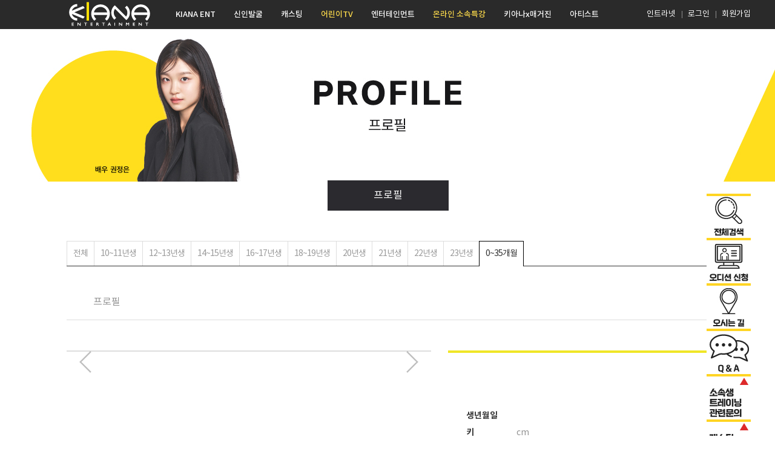

--- FILE ---
content_type: text/html
request_url: https://www.kianaent.com/sub4/profile.php?id=10182&ca_id=b9&page=27
body_size: 24950
content:
<!--상단메뉴 엔터테인먼트의 하단메뉴 프로필 검색부분-->

<!DOCTYPE html>
<html>
<head>

<meta http-equiv="content-type" content="text/html; charset=UTF-8"/>
<meta http-equiv="X-UA-Compatible" content="IE=edge" />
<meta name="format-detection" content="telephone=no" />
<meta name="viewport" content="width=1400px" /><link rel="apple-touch-icon" sizes="57x57" href="/images/apple-icon-57x57.png">
<link rel="apple-touch-icon" sizes="60x60" href="/images/apple-icon-60x60.png">
<link rel="apple-touch-icon" sizes="72x72" href="/images/apple-icon-72x72.png">
<link rel="apple-touch-icon" sizes="76x76" href="/images/apple-icon-76x76.png">
<link rel="apple-touch-icon" sizes="114x114" href="/images/apple-icon-114x114.png">
<link rel="apple-touch-icon" sizes="120x120" href="/images/apple-icon-120x120.png">
<link rel="apple-touch-icon" sizes="144x144" href="/images/apple-icon-144x144.png">
<link rel="apple-touch-icon" sizes="152x152" href="/images/apple-icon-152x152.png">
<link rel="apple-touch-icon" sizes="180x180" href="/images/apple-icon-180x180.png">
<link rel="icon" type="image/png" sizes="192x192"  href="/images/android-icon-192x192.png">
<link rel="icon" type="image/png" sizes="32x32" href="/images/favicon-32x32.png">
<link rel="icon" type="image/png" sizes="96x96" href="/images/favicon-96x96.png">
<link rel="icon" type="image/png" sizes="16x16" href="/images/favicon-16x16.png">
<link rel="manifest" href="/images/manifest.json">
<meta name="msapplication-TileColor" content="#ffffff">
<meta name="msapplication-TileImage" content="/images/ms-icon-144x144.png">
<meta name="theme-color" content="#ffffff">
<meta name="description" content="">

<title>키아나엔터테인먼트</title>
<meta name="description" content="아역배우, 키즈모델 전문 엔터테인먼트. 청소년배우 및 모델 전문팀 구성, 각 분야별 캐스팅 디렉터 포진" />
<meta property="og:type" content="website" />
<meta property="og:title" content="키아나엔터테인먼트" />
<meta property="og:description" content="아역배우, 키즈모델 전문 엔터테인먼트. 청소년배우 및 모델 전문팀 구성, 각 분야별 캐스팅 디렉터 포진." />
<meta property="og:image" content="http://www.kianaent.com/data/banner/" />
<meta property="og:url" content="http://www.kianaent.com" />
<meta name="naver-site-verification" content="514091e62350f4243d44c429881375a6c475c5cc">
<link rel="stylesheet" type="text/css" href="/css/common.css" />
<link rel="stylesheet" type="text/css" href="/css/global.css" />
<link rel="stylesheet" type="text/css" href="/css/board.css" />
<script type="text/javascript" src="/js/html5.js"></script>
<script type="text/javascript" src="/js/jquery.min.js"></script>
<script type="text/javascript" src="/js/global.js"></script>
<script type="text/javascript" src="/js/java.js"></script>
<!--[if lt IE 10]>
<script type="text/javascript" src="/js/placeholder.js"></script>
<![endif]-->
<span itemscope="" itemtype="http://schema.org/Organization">
  <link itemprop="url" href="https://www.kianaent.com/">
  <a itemprop="sameAs" href="http://cafe.naver.com/castingis"></a>
  <a itemprop="sameAs" href="https://blog.naver.com/antsweb"></a>
  <a itemprop="sameAs" href="https://www.youtube.com/channel/UCqGLHelvxZnfdc5P_w_XZGw"></a>
  <a itemprop="sameAs" href="https://www.instagram.com/kiana_ent/"></a>
  <a itemprop="sameAs" href="https://www.facebook.com/kianaent"></a>
</span>



</head>
<body>
	
	<div id="wrap">
		<div id="contentWrap">

			<!-- s:slide menu -->
			<section id="slideMenu">
				


<a href="#" id="slideClose">X</a>

<!-- s:tnb -->
<ul id="tnb2">
			<li><a href="/member/login.php">로그인</a></li>
		<li><a href="/member/join.php">회원가입</a></li>
		</ul>
<!-- e:tnb -->
		
<!-- s:gnb2 -->
<ul id="gnb2">
	<li class="">
		<a href="/sub1/sub1.php">KIANA ENT</a>
		<ul>
			<li class=""><a href="/sub1/sub2.php">KIANA</a></li>
			<li class=""><a href="/sub1/sub3.php">공지사항 및 Q&A</a></li>
			<li class=""><a href="/sub1/sub4.php">보도자료</a></li>
			<li class=""><a href="/sub1/sub5.php">위치 및 시설</a></li>
		</ul>
	</li>
	<li class="">
		<a href="/sub2/sub1.php">신인발굴</a>
		<ul>
			<li class=""><a href="/sub2/sub1.php">오디션</a></li>
			<li class=""><a href="/sub2/sub2.php">모델대회</a></li>
					</ul>
	</li>
	<li class="">
		<a href="/sub3/sub1.php">캐스팅</a>
		<ul>
			<li class=""><a href="/sub3/sub1.php">캐스팅 공지</a></li>
			<li class=""><a href="/sub3/sub2.php">촬영스케치</a></li>
			<li class=""><a href="/sub3/sub3.php">출연작품</a></li>
			<li class=""><a href="/sub3/sub4.php">캐스팅 갤러리</a></li>
			<li class=""><a href="/sub3/sub5.php">캐스팅 디렉터</a></li>
			<li class=""><a href="/sub3/sub6.php">캐스팅 협력사</a></li>
					</ul>
	</li>
	<li class="active">
		<a href="/sub4/sub1.php">엔터테인먼트</a>
		<ul>
			<li class="active"><a href="/sub4/sub1.php">프로필</a></li>
					</ul>
	</li>

	<li class=" ">
		<a href="/sub7/sub1.php">어린이TV</a>
	</li>


	<li class="">
		<a href="/sub5/sub1.php">온라인 소속특강</a>
		<ul>
			<li class=""><a href="/sub5/sub1.php">소속특강신청</a></li>
			<!--<li class=""><a href="/sub5/sub2.php">소속특강스케치</a></li>-->

							<li class=""><a href="/sub5/board.php?bid=33" trans="underline">온라인 소속특강</a></li>
								<li class=""><a href="/sub5/board.php?bid=23" trans="underline">강사소개</a></li>
						</ul>
	



	<li class="gnb8  ">
		<a href="/sub8/sub2.php" style="#000"><strong>키아나x매거진</strong></a>
    </li>


	</li>
	<li class="">
		<a href="/sub6/sub1.php">전속배우</a>
	</li>



	<li style="border-top:1px solid #333;padding-top: 10px;margin-top: 10px;"><a href="/adm_w/login_w.php" target="_blank" style="font-size: 12px;font-weight: normal;">인트라넷</a></li>
</ul>
<!-- e:gnb -->
		
				</section>
			<!-- e:slide menu -->

			<div id="secWrap">
				<div id="slideMenuBg"></div>
				<!-- s:header -->
				

<!-- s:ajax popup -->
<!-- s:팝업 -->
<div id="popup">
	<div class="popTit">
		<strong></strong>
		<a href="#" class="_popClose">Close</a></div><div class="popCont"></div>
	</div>
<div id="popBG"></div>
<!-- e:팝업 --><!-- s:팝업 -->
<div id="popup2">
	<div class="popTit">
		<strong></strong>
		<a href="#" class="_popClose">Close</a></div><div class="popCont"></div>
	</div>
<div id="popBG2"></div>
<!-- e:팝업 --><!-- e:ajax popup -->


<header id="header">
	<div class="inner">

		<a href="https://www.kianaent.com/index.php" class="logo">

		</a>
	



		<!-- s:gnb -->
		<ul id="gnb">
			<li class="">
				<a href="/sub1/sub2.php">KIANA ENT</a>


				<ul>
					<!--<li class=""><a href="/sub1/sub1.php" trans="underline">키아나 소개</a></li>-->
					<li class=""><a href="/sub1/sub2.php" trans="underline">KIANA</a></li>
					<li class=""><a href="/sub1/sub3.php" trans="underline">공지사항 및 Q&A</a></li>
					<li class=""><a href="/sub1/sub4.php" trans="underline">보도자료</a></li>
					<li class=""><a href="/sub1/sub5.php" trans="underline">위치 및 시설
					
					
					</a></li>


				</ul>
			</li>
			<li class="">
				<a href="/sub2/sub1.php">신인발굴</a>
				<ul>
					<li class=""><a href="/sub2/sub1.php" trans="underline">오디션 캐스팅 안내</a></li>
					<li class=""><a href="/sub2/sub2.php" trans="underline">모델대회</a></li>

									</ul>
			</li>
			<li class="">
				<a href="/sub3/sub1.php">캐스팅</a>
				<ul>
					<li class=""><a href="/sub3/sub1.php" trans="underline">캐스팅 공지</a></li>
					<li class=""><a href="/sub3/sub2.php" trans="underline">촬영스케치</a></li>
					<!--li class=""><a href="/sub3/sub3.php" trans="underline">출연작품</a></li-->
					<li class=""><a href="/sub3/sub4.php" trans="underline">캐스팅 갤러리</a></li>
					<li class=""><a href="/sub3/sub5.php" trans="underline">캐스팅 디렉터</a></li>
					<!--<li class=""><a href="/sub3/sub6.php" trans="underline">캐스팅 협력사</a></li>-->
					
				
									</ul>
			</li>


			<li class="gnb7  ">
				<a href="/sub7/sub1.php" style="color:#fedb4b">어린이TV</a>
				<ul>
					<li class=""><a href="/sub7/sub1.php" trans="underline">돈워리with퍼니맨</a></li>
					<li class=""><a href="/sub7/sub6.php" trans="underline">다시보기</a></li>
					<li class=""><a href="/sub7/sub7.php" trans="underline">스틸컷</a></li>
				<!--	<li class=""><a href="/sub7/sub2.php" trans="underline">상담예약</a></li>
					<li class=""><a href="/sub7/sub3.php" trans="underline">커리큘럼</a></li>
					<li class=""><a href="/sub7/sub4.php" trans="underline">VIDEO</a></li>
					<li class=""><a href="/sub7/sub5.php" trans="underline">위치 및 시설</a></li> -->
				</ul>
			</li>






			<li class="active">
				<a href="/sub4/sub1.php">엔터테인먼트</a>
				<ul>
					<li class="active"><a href="/sub4/sub1.php" trans="underline">프로필</a></li>
									</ul>
			</li>

			<li class="">
				<a href="/sub5/sub1.php" style="color:#fedb4b">온라인 소속특강</a>
				<ul>
					<li class=""><a href="/sub5/sub1.php" trans="underline">소속특강 공지</a></li>
					
					<!--<li class=""><a href="/sub5/sub2.php" trans="underline">소속특강 스케치</a></li>-->
					
		
			
											<li class=""><a href="/sub5/board.php?bid=33" trans="underline">온라인 소속특강</a></li>
												<li class=""><a href="/sub5/board.php?bid=23" trans="underline">강사소개</a></li>
										</ul>
			</li>
	

			   <li class="  ">
			<a href="/sub8/sub2.php" >키아나x매거진</a>
		<ul>     
			<li class=""><a href="/sub8/sub2.php" trans="underline">KIDSMONDE</a></li>
			<li class=""><a href="/sub8/sub5.php" trans="underline">K-TEENZ</a></li>
			<!--<li class=""><a href="/sub8/sub3.php" trans="underline">천재교육</a></li>
			<li class=""><a href="/sub8/sub7.php" trans="underline">TALK TALK</a></li>
			<li class=""><a href="/sub8/sub4.php" trans="underline">프리스쿨</a></li>-->  
			

		</ul>
	</li>

	<li class="">
				<a href="/sub6/sub1.php">아티스트</a>
				<!--<ul>
					<li class=""><a href="/sub6/sub1.php" trans="underline">전속배우</a></li>
					<li class=""><a href="/sub6/sub2.php" trans="underline">가전속배우</a></li>
				</ul>--!>
			</li>


  

		</ul>
		<!-- e:gnb -->



		<!-- s:tnb -->
							    
		<ul style="margin-top:0px;padding-top:0px; right: -80px;" id="tnb">
						<li><a href="/adm_w/login_w.php" target="_blank"> &nbsp;인트라넷</a></li>
			<li><a href="/member/login.php">로그인</a></li> 
			<li><a href="/member/join.php">회원가입</a></li> 

		<!-- s:검색 -->
	<!--		
	<a href="/ajax/search.php" class="_ajaxBtn2" id="searchBtn" style="position:absolute;left:70px;top:1px" >Search</a>
	-->
		<!-- e:검색 -->
					</ul>
		<!-- e:tnb -->

	</div>





	<a href="#" id="slideBtn">메뉴열기</a>

</header>


<!-- s:aside -->
<aside id="aside" class="sub">
	<a href="/ajax/search.php" class="_ajaxBtn2" title="검색"><img src="../images/layout/aside_1.jpg" /></a>
	<a href="/sub2/sub1_2.php?mode=1&cons_id="><img src="../images/layout/aside_2.jpg" /></a>
	<a href="/sub1/sub5.php"><img src="../images/layout/aside_3.jpg" /></a>
	<a href="/sub1/sub3_2.php"><img src="../images/layout/aside_4.jpg" /></a>
	<a href="/sub1/sub3_2.php?mode=read&id=6154&pcheck=no&bid=2"><img src="../images/layout/aside_5.jpg" /></a>
	<a href="/sub1/sub3_2.php?id=6156&page=1&mode=read&bid=2 "><img src="../images/layout/aside_6.jpg" /></a>
	<!--<a href="/sub1/sub3.php?mode=read&id=25681&pcheck=no"><img src="../images/layout/aside_7.jpg" /></a>-->
	<a href="http://kianahighteen.com/" target="_blank"><img src="../images/layout/aside_8.jpg" /></a>
	<a href="https://www.playtown.biz/" target="_blank"><img src="../images/layout/aside_9.jpg" /></a>
	

</aside>
<!-- e:aside -->






				<!-- e:header -->

				<section id="sub">
					<div id="content">
						
						<div class="visual">
														<img src="/data/banner/687758cb7775a.jpg">
													</div>
						
						<div id="subcont">
						
							<!-- s:lnb -->
							
<ul id="lnb" class="l4">
	



		<li class="active"><a href="/sub4/sub1.php">프로필</a></li>
			
	
</ul>							<!-- e:lnb -->
							
							<div class="continner">
							
		<div class="continner w1060">
			
						<!-- s:tab -->
			<ul class="__tab2">

			
				<li ><a href="./sub1.php">전체</a></li>
				
								<li ><a href="./sub1.php?ca_id=60" >10~11년생</a></li>
								<li ><a href="./sub1.php?ca_id=70" >12~13년생</a></li>
								<li ><a href="./sub1.php?ca_id=80" >14~15년생</a></li>
								<li ><a href="./sub1.php?ca_id=90" >16~17년생</a></li>
								<li ><a href="./sub1.php?ca_id=a9" >18~19년생</a></li>
								<li ><a href="./sub1.php?ca_id=c9" >20년생</a></li>
								<li ><a href="./sub1.php?ca_id=d9" >21년생</a></li>
								<li ><a href="./sub1.php?ca_id=e9" >22년생</a></li>
								<li ><a href="./sub1.php?ca_id=f9" >23년생</a></li>
								<li class='active'><a href="./sub1.php?ca_id=b9" >0~35개월</a></li>
								
			</ul>
			<!-- e:tab -->			
			
			<div class="titWrap">

								<span class="tit"></span>
				<span class="txt">프로필</span>
			</div>
			
			
			<dl class="pfbox">
				<dt>
					<!--
						갤러리 롤링
						
						[개발시 참고]
						
						아래 .roll 의 이미지와
						가장 아래 썸네일 .thumb 의 li 순서와 매칭됩니다.
						
						롤링되는 원본이미지와 썸네일에 사용될 썸네일 이미지를 따로 서버에 저장해 주셔야 합니다.
						(썸네일의 src 값을 롤링 이미지에 넣어주는 방식이 아닌, 그냥 순서만 매칭해주는 방식입니다.)
						
					-->
					<ul class="roll">
						
					</ul>
				</dt>
				<dd>
					<!-- 프로필 -->
					<span class="name"><!--()--></span>
					<ul class="info">
						<li><strong>생년월일</strong></li>
						<li><strong>키</strong> cm</li>
						<li><strong>몸무게</strong> kg</li>
						<li><strong>특기</strong></li
					</ul>
					
					<!-- 사진썸네일 -->
					<ul class="thumb">

						
								
					</ul>
				</dd>
			</dl>

						<ul class="btinfo">
				<li><strong>경력</strong></li>
			</ul>
			<div class="__btnArea">
				<a href="/sub4/sub1.php?ca_id=b9&page=27" class="__btn type2">목록으로</a>
			</div>
			
			

		</div>
		
		
		
		
		
		
		<style type="text/css">
			#lnb > li{width: 200px;}
			
			.__tab2 li a{height: 40px;line-height: 40px;width: auto;padding: 0 10px;font-size: 14px;letter-spacing: -1px;}
			.__tab2 li.active a{height: 41px;}
			
			.titWrap{border-bottom: 1px solid #ddd;padding-bottom: 20px;margin-bottom: 50px;margin-top: 50px;}
			.titWrap > *{display: inline-block;*display: inline;*zoom: 1;vertical-align: bottom;}
			.titWrap .tit{border-right: 1px solid #f1f1f1;padding-right: 20px;font-size: 40px;color: #333333;line-height: 40px;margin-right: 20px;}
			.titWrap .txt{font-size: 16px;color: #939393;}
			
			.pfbox{zoom: 1;margin-bottom: 60px;}
			.pfbox:after{display: block;content: '';clear: both;}
			.pfbox > *{float: left;}
			.pfbox dt{width: 600px;border: 1px solid #ddd;position: relative;}
			.pfbox dt .bx-prev{position: absolute;background: url(../images/sub/pf_roll_prev.png);width: 20px;height: 36px;text-indent: -999em;top: 48%;left: 20px;}
			.pfbox dt .bx-next{position: absolute;background: url(../images/sub/pf_roll_next.png);width: 20px;height: 36px;text-indent: -999em;top: 48%;right: 20px;}
			
			.pfbox dd{position: relative;width: 430px;height: 860px;margin-left: 28px;border-top: 4px solid #f0e627;padding-top: 40px;}
			.pfbox dd .name{display: block;font-size: 30px;color: #333333;padding-left: 30px;margin-bottom: 50px;}
			.pfbox dd .info{padding: 30px;padding-top: 0;}
			.pfbox dd .info > li{font-size: 14px;line-height: 18px;padding: 5px 0;color: #939393;}
			.pfbox dd .info > li strong{display: inline-block;*display: inline;*zoom: 1;vertical-align: top;width: 80px;color: #333333;}
			.pfbox dd .thumb{position: absolute;bottom: -22px;left: 0;margin-top: 20px;}
			.pfbox dd .thumb li{position: relative;display: inline-block;*display: inline;*zoom: 1;vertical-align: top;width: 123px;margin: 0 0 22px 26px;border: 1px solid #ddd;}
			.pfbox dd .thumb li:nth-child(3n+1){margin-left: 0;}	
			
			.btinfo{margin-top: -30px;padding: 20px;padding-top: 0;}
			.btinfo li{position: relative;line-height: 18px;padding: 5px 0;color: #939393;padding-left: 50px;font-size: 14px;}
			.btinfo li strong{position: absolute;top: 5px;left: 0;width: 80px;color: #333333;font-size: 14px;}
			
			@media screen and (max-width: 750px) { 
				 
				.titWrap{border-bottom: 1px solid #ddd;padding-bottom: 10px;margin-bottom: 20px;margin-top: 20px;}
				.titWrap .tit{font-size: 15px;line-height: 15px;padding-right: 10px;margin-right: 10px;}
				.titWrap .txt{font-size: 11px;}
				
				.pfbox{margin-bottom: 10px;}
				.pfbox > *{float: none; width: 100%;height: auto;}
				.pfbox dt{width: 100%;}
				.pfbox dt img{width: 100%;height: auto;}
				.pfbox dd{width: 100%;padding: 0;margin-top: 30px;margin-left: 0;height: auto;}
				.pfbox dd .thumb{display: none;}
				.pfbox dd .name{font-size: 15px;line-height: 15px;padding: 20px;font-weight: bold;margin-bottom: 0px;}
				.pfbox dd .info{padding: 20px;margin-top: -20px;}
				.btinfo li{padding-left: 80px;}
			}
		</style>
		
		
		<script type="text/javascript">
		$(document).ready(function(){
			$('.pfbox .roll').bxSlider({
				'auto' : false,
				'useCSS' : false,
				'controls' : true,
				'pager' : true,
				'easing' : vars.ani.easing,
				'speed' : vars.ani.speed,
				'infiniteLoop' : false,
				'pagerCustom' : $('.pfbox .thumb li')
			})
		})
		</script>
		
							</div>
						</div>
					</div>
				</section>

				<!-- s:footer -->
				<footer id="footer">

	<div class="tnbWrap">
		<ul id="fnb">
			<li><a href="/ajax/private.php" class="_ajaxBtn" title="개인정보취급방침">개인정보취급방침</a></li>
			<li><a href="/ajax/agreement.php" class="_ajaxBtn" title="이용약관">이용약관</a></li>
		</ul>
<!--홈페이지 하단 박스 5개의 로고 부분 페이스북,트위터 인스타,블로그,밴드 이미지 경로 시작-->
		<ul id="sns"style="right:65px">
		<!--
			<li><a href="https://www.facebook.com/kianaent/" target="_blank">
			<img src="../images/layout/f_sns_f.jpg" alt="Facebook" /></a></li>
		-->
			<li><a href="https://www.instagram.com/kiana_ent?utm_source=ig_web_button_share_sheet&igsh=ZDNlZDc0MzIxNw==" target="_blank">
			<img src="../images/layout/in_sns_in.jpg" alt="Instagram" /></a></li>
			
			<li><a href="https://blog.naver.com/kianaentertainment" target="_blank">
			<img src="../images/layout/b_sns_b.jpg" alt="Twitter" /></a></li>
			
			<li><a href="https://band.us/band/68231400" target="_blank">
			<img src="../images/layout/ba_sns_ba.jpg" alt="band" /></a></li>

			<!--<li><a href="https://twitter.com/kianaent" target="_blank">
			<img src="../images/layout/f_sns_t.jpg" alt="Twitter" /></a></li>-->
			
			
		</ul>
	</div>
<!--홈페이지 하단 박스 5개의 로고 부분 페이스북,트위터 인스타,블로그,밴드 이미지 경로 끝-->

<!--홈페이지 메인 하단 박스 모바일 부분 시작-->
	<address class="add_mo" style= "font-family: ng;">
		
		<span style="font-weight:bold; color:#ffffff;" >[(주) 키아나 엔터테인먼트]</span>
		<span style="color:#ffffff;">본사 : 서울 강남구 논현로 554번지 삼성빌딩 2, 3, 4층&nbsp;&nbsp;&nbsp;</span>
		<span style="color:#ffffff;">별관 : 서울 강남구 논현로 562(역삼동) 동극빌딩 지하 2층&nbsp;&nbsp;&nbsp;</span>
		<span style="color:#ffffff;">대표전화 : 02-512-4131 &nbsp;|</span>
		<span style="color:#ffffff;">사업자 등록번호 : 608-86-09890</span>
		<span style="color:#ffffff;"">캐스팅.출연료 관련 문의 : 070-7799-7760 (AM 11:00 ~ PM 06:00)</span>
		<span style="color:#ffffff;">공동대표 : 이현애, 이한석&nbsp;&nbsp;&nbsp;|</span>
		<span style="color:#ffffff;">이메일 : kianaweb@naver.com </span>
		<span style="color:#ffffff;">캐스팅 이메일 : kiana07@hanmail.net</span>
		<span style="color:#ffffff;">벤처기업인증 제 20180402307 호</span>
		<span style="color:#ffffff;">대중문화예술기획업 등록업체 2016-000187 호</span>
		<span style="color:#ffffff;">교육기부 진로체험기관 인증업체 인증번호 : 2282</span><br></br>
		<!--
		<span style="font-weight:bold; color:#535353;">[키아나 댄스 스튜디오 by 롯데] </span>
		<span style="color:#535353;">위치 : 롯데백화점 일산점 10층 </span>
		<span style="color:#535353;">대표전화 : 031-909-3960</span> -->
		<span style="color:#ffffff;">키아나의 모든 이미지 및 콘텐츠의 저작권은 키아나에 있으며, 무단 사용을 금합니다.</span>
		<br />

		<span class="copy" style="color:white;"><strong>COPYRIGHT © 2024 KIANA ENTERTAINMENT All Rights Reserved. </strong></span>

		<img src="/images/layout/mark2.png" alt="" class="mark"  style="margin-top:-50px; margin-right:0px; height:50px;">
		<img src="/images/layout/mark.png"  alt="" class="mark"  style="margin-top:-110px; margin-right:4px; height:50px;">
		<img src="/images/layout/mark3.png" alt="" class="mark"  style="margin-top:0px;height:60px;">
		<img src="/images/layout/mark4.png" alt="" class="mark"  style="margin-top:-170px;height:60px; margin-right:-3px;">

		
	</address>
<!--홈페이지 메인 하단 박스 모바일 부분 끝-->

<!--홈페이지 메인 하단 박스 PC 부분 시작-->
	<address class="add_pc" style= "font-weight:bold; font-family: ng;">
		<span style="color:#ffffff; " >(주) 키아나 엔터테인먼트 &nbsp;|&nbsp;&nbsp;본사 : 서울 강남구 논현로 554번지 삼성빌딩 2, 3, 4층
		&nbsp;|&nbsp; 별관 : 서울 강남구 논현로 562(역삼동)&nbsp;<br />동극빌딩 지하 2층&nbsp;|&nbsp;대표전화 : 02-512-4131&nbsp;&nbsp;|
		사업자 등록번호 : 608-86-09890 &nbsp;|&nbsp; 캐스팅.출연료 관련 문의 : 070-7799-7760<br /> (AM 11:00 ~ PM 06:00)
		|&nbsp; 공동대표 : 이현애, 이한석 &nbsp;|&nbsp; 대중문화예술기획업 등록업체 2016-000187 호 &nbsp;|<br />이메일 : kianaenter@naver.com | 캐스팅 이메일 : kiana07@hanmail.net&nbsp;&nbsp;|&nbsp; 벤처기업인증 제 20180402307호&nbsp;&nbsp;|<br />교육기부 진로체험기관 인증업체 인증번호 : 2282  <br/> <br>
	<!--
		<span style="color:#535353;">키아나 댄스 스튜디오 by 롯데 &nbsp;| &nbsp;위치 : 롯데백화점 일산점 10층 &nbsp;|&nbsp; 대표전화 : 031-909-3960</span>
		<br>
	-->
		<span style="color:#ffffff; text-align:center"><br>키아나의 모든 이미지 및 콘텐츠의 저작권은 키아나에 있으며, 무단 사용을 금합니다.<br>
		<strong>COPYRIGHT © 2024 KIANA ENTERTAINMENT All Rights Reserved.</strong></span>
		<!--하단이미지(로고들)-->
		<img src="/images/layout/logo.png"  alt="키아나엔터테인먼트" class="mark"  style="right:915px; margin-top:20px">
		<img src="/images/layout/mark3.png" alt="교육기부 진로체험" class="mark"  style="right:75px; margin-top:-10px">
		<img src="/images/layout/mark2.png" alt="중소기업진흥공단" class="mark"  style="right:-40px">
		<img src="/images/layout/mark.png"  alt="미래선도혁신리더" class="mark"  style="right:-140px">
		<img src="/images/layout/mark4.png"  alt="에듀진" class="mark"  style="right:-270px; margin-top:-12px;">
		
	</address>
	
</footer>

<!--홈페이지 메인 하단 박스 PC 부분 끝-->

<!-- Mirae Log Analysis Script Ver 1.0   -->
<script TYPE="text/javascript">
var mi_adkey = "pi1dg";
var mi_is_defender = "";
var mi_dt=new Date(),mi_y=mi_dt.getFullYear(),mi_m=mi_dt.getMonth()+1,mi_d=mi_dt.getDate(),mi_h=mi_dt.getHours();
var mi_date=""+mi_y+(mi_m<=9?"0":"")+mi_m+(mi_d<=9?"0":"")+mi_d+(mi_h<=9?"0":"")+mi_h;
var mi_script = "<scr"+"ipt "+"type='text/javascr"+"ipt' src='//log1.toup.net/mirae_log.js?t="+mi_date+"' charset='utf-8' async='true'></scr"+"ipt>"; 
document.writeln(mi_script);
</script>
<!-- Mirae Log Analysis Script END  -->

<!-- NAVER SCRIPT -->
<script type="text/javascript" src="//wcs.naver.net/wcslog.js"></script> 
<script type="text/javascript"> 
if (!wcs_add) var wcs_add={};
wcs_add["wa"] = "s_577492d94039";
if (!_nasa) var _nasa={};
wcs.inflow("kianaent.com");
wcs_do(_nasa);
</script>
<!-- NAVER SCRIPT END -->				<!-- e:footer -->
			</div>
		</div>
	</div>
</body>
</html>

--- FILE ---
content_type: text/css
request_url: https://www.kianaent.com/css/global.css
body_size: 50484
content:


@charset "utf-8";
/**************************************************

	Global

**************************************************/
@media screen and (max-width: 750px) {

}
@media screen and (min-width: 750px) and (max-width: 1024px) {

}
/**************************************************
	public
**************************************************/
/* html,body */

html{ overflow-y:scroll; }
body{ min-width:320px; }

.nostyle *{font-family:inherit;}
.bv_view ul{list-style:inherit !important;margin:inherit !important;}
.bv_view li{display:list-item;}
.nostyle img{max-width: 1060px !important;}
.bv_view img{max-width: 1060px !important;}


.bv_top{word-break: break-all !important;white-space: normal !important}

/* .popWrap{position:fixed;top:50px;left:50px;font-size:0;z-index:999;} */
.popWrap .__popups{z-index:9999;}

@media all and (max-width:750px){
/* 	.__popups{position:static !important;width: auto !important;height: auto !important;left: 0 !important;} */
	.__popups{max-width: 90% !important;max-height:100px !important;left:0 !important;}
	.__popups table{width: 100% !important;}
	.__popups table td{height: auto !important;max-height:100px !important;}
	.__popups img{width: 100% !important;height: auto;}

}


/* popup */
#popBG{display: none;background: rgba(0,0,0,0.5);position: fixed;top: 0;left: 0;width: 100%;height: 100%;z-index: 100;}
#popup{padding-top: 50px;display: none;position: fixed;top: 50%;left: 50%;background: #fff;width: 1000px;height: 680px;z-index: 101;margin-top: -340px;margin-left: -500px;box-sizing: border-box;-webkit-box-sizing: border-box;-moz-box-sizing: border-box;box-shadow: 0 0 2px rgba(0,0,10,0.3);-webkit-box-shadow: 0 0 2px rgba(0,0,10,0.3);-mox-box-shadow: 0 0 2px rgba(0,0,10,0.3);border-radius: 10px;-webkit-border-radius: 10px;-moz-border-radius: 10px;overflow: hidden;}
#popup .popTit{position: absolute;top: 0;left: 0;width: 100%;height: 50px;line-height: 50px;background: #333;padding: 0 20px;font-size: 16px;color: #fff;font-weight: normal;letter-spacing: -2px;box-sizing: border-box;-webkit-box-sizing: border-box;-moz-box-sizing: border-box;}
#popup .popTit ._popClose{position: absolute;top: 0;right: 0; background-color:#fef5ea; background: url(../images/ajax-pop-close.jpg) no-repeat center center;text-indent: -999em;display: block;width: 50px;height: 50px;}
#popup .popCont{padding: 40px;overflow-y: auto;width: 100%;height: 100%;box-sizing: border-box;-webkit-box-sizing: border-box;-moz-box-sizing: border-box;}

#popBG2{display: none;background: rgba(0,0,0,0.5);position: fixed;top: 0;left: 0;width: 100%;height: 100%;z-index: 100;}
#popup2{padding-top: 50px;display: none;position: fixed;top: 50%;left: 50%;background: #fff;width: 1000px;height: 200px;z-index: 101;margin-top: -340px;margin-left: -500px;box-sizing: border-box;-webkit-box-sizing: border-box;-moz-box-sizing: border-box;box-shadow: 0 0 2px rgba(0,0,10,0.3);-webkit-box-shadow: 0 0 2px rgba(0,0,10,0.3);-mox-box-shadow: 0 0 2px rgba(0,0,10,0.3);border-radius: 10px;-webkit-border-radius: 10px;-moz-border-radius: 10px;overflow: hidden;}
#popup2 .popTit{position: absolute;top: 0;left: 0;width: 100%;height: 50px;line-height: 50px;background: #333;padding: 0 20px;font-size: 16px;color: #fff;font-weight: normal;letter-spacing: -2px;box-sizing: border-box;-webkit-box-sizing: border-box;-moz-box-sizing: border-box;}
#popup2 .popTit ._popClose{position: absolute;top: 0;right: 0;background: url(../images/ajax-pop-close.jpg) no-repeat center center;text-indent: -999em;display: block;width: 50px;height: 50px;}
#popup2 .popCont{padding: 40px;overflow-y: auto;width: 100%;height: 100%;box-sizing: border-box;-webkit-box-sizing: border-box;-moz-box-sizing: border-box;}

#popSearch{text-align: center;}
#popSearch .keyword{width: 70%;height: 50px;line-height: 50px;vertical-align: top;}
#popSearch .submit{width: 20%;height: 50px;line-height: 50px;background: #333;color: #fff;text-align: center;border: none;margin-left: 10px;vertical-align: top;font-size: 16px;}

/* paging */
.__paging{text-align: center; white-space: nowrap;margin-top: 20px;}
.__paging > a{display: inline-block;*display: inline;*zoom: 1;vertical-align: top;width: 20px;height: 20px;line-height: 20px;text-align: center;border: 1px solid #ddd;margin: 0 2px;font-size: 12px;text-decoration: none;}
.__paging > a.first{}
.__paging > a.prev{}
.__paging > a.next{}
.__paging > a.last{}
.__paging > a.active{border-color: #ddd;background: #ddd;}
.__paging > a:hover{border-color: #ddd;background: #ddd;}

/* button */
.__btnArea{ margin-top:20px; text-align:center; }
.__btnArea > *{ margin:0 3px; }
.__btn{ display:inline-block; *display:inline; *zoom:1; box-sizing:border-box; -webkit-box-sizing:border-box; -moz-box-sizing:border-box; }
.__btn.type1{ background:#E4F7BA; border:1px solid #333333; width: 200px; color:#5d5d5d !important; height:50px; line-height:50px;font-size: 18px;vertical-align: top; text-align: center;}
.__btn.type2{ background:#484848; border:1px solid #7a7a7a; width: 100px; color:#fff !important; height:40px; line-height:40px;font-size: 15px;vertical-align: top; }
.__btn.type3{ background:#b7b7b7; border:1px solid #b7b7b7; width: 100px; color:#fff !important; height:40px; line-height:40px;font-size: 15px;vertical-align: top; }
.__btn.type4{ background:#5a62bb; border:1px solid #333333; width: 200px; color:#fff !important; height:50px; line-height:50px;font-size: 18px;vertical-align: top; text-align: center;}

/* table */
.__table1{width: 100%;border-top:3px solid #f0e627;}
.__table1 tbody tr > *{padding: 20px;border-bottom: 1px solid #f1f1f1;}
.__table1 tbody th{font-size: 18px;width: 140px;}
.__table1 tbody td{font-size: 15px;color: #555555;}
.__table1 tbody td .succ{display: block;font-size: 12px;margin: 10px 0;background: #f1f1f1;padding: 5px;margin-bottom: 20px;}
.__table1 tbody tr.capcha > *{background: #f5f5f5;}


/* etc */
.__tab1{text-align: center;white-space: nowrap;}
.__tab1 li{display: inline-block;*display: inline;*zoom: 1;vertical-align: top;}
.__tab1 li a{display: block;width: 267px;height: 65px;background: #ffefaf;text-align: center;font-size: 18px;color: #333333;line-height: 65px;transition: all 0.1s;-webkit-transition: all 0.1s;-moz-transition: all 0.1s;}
.__tab1 li.active a,
.__tab1 li:hover a{background: #FCFCFC;height: 80px;line-height: 80px;margin-top: -15px;font-size: 20px;}

.__tab2{border-bottom: 1px solid #333333;margin: 40px 0 20px 0;text-align: left;}
.__tab2 li{position: relative;display: inline-block;*display: inline;*zoom: 1;vertical-align: top;margin-right: -1px;}
.__tab2 li a{display: block;width: 165px;height: 45px;line-height: 45px;text-align: center;font-size: 16px;color: #9b9b9b;border: 1px solid #ddd;border-width: 1px 1px 0 1px;background: #fff;}
.__tab2 li.active{z-index: 2;margin-bottom: -20px !important;}
.__tab2 li.active a{border-color: #000;color: #333333;height: 46px;}

img.mover{display: none;}

.__sment{display: block;font-size: 12px;margin: 5px 0;}

.__searchTab{margin-bottom: 20px;margin-top: 40px;}
.__searchTab li{display: inline-block;*display: inline;*zoom: 1;vertical-align: top;width: 19.2%;margin: 0 0 1% 1%;}
.__searchTab li:nth-child(5n+1){margin-left: 0;}
.__searchTab li a{display: block;height: 40px;line-height: 40px;text-align: center;border: 1px solid #ddd;background: #fafafa;font-size: 14px;letter-spacing: -1px;white-space: nowrap;}
.__searchTab li a em{font-style: normal;font-size: 12px;color: #999;margin-left: 10px;}
.__searchTab li.active a{background: #fff;border-color: #333;font-weight: bold;color: #000;}
.__searchTab li.active a em{color: #000;}


/**************************************************
	public (mobile)
**************************************************/
@media screen and (max-width: 750px) {

	.bv_view img{width: 100% !important;}
	.bv_view iframe{width: 100% !important;}
	.bv_view *{word-break:keep-all !important; -ms-word-break: break-all; word-break: break-all; word-break: break-word; -webkit-hyphens: auto; -moz-hyphens: auto; hyphens: auto;white-space: normal;}

	/* table */
	.__table1 tbody tr > *{padding: 5px;}
	.__table1 tbody th{font-size: 12px;width: 70px;}
	.__table1 tbody td{font-size: 12px;}
	.__table1 tbody td .succ{display: block;font-size: 12px;margin: 10px 0;background: #f1f1f1;padding: 5px;margin-bottom: 10px;}
	.__table1 tbody tr.capcha > *{background: #f5f5f5;}
	.__table1 tbody td input[type=text],
	.__table1 tbody td input[type=password],
	.__table1 tbody td input[type=file],
	.__table1 tbody td select{width: 100% !important;margin: 5px 0 !important;}

	/* button */
	.__btn.type1{ width: 100px;font-size: 12px;letter-spacing: -1px;height: 40px;line-height: 40px; }
	.__btn.type2{ width: 100px;font-size: 12px;letter-spacing: -1px;height: 40px;line-height: 40px; }
	.__btn.type3{ width: 100px;font-size: 12px;letter-spacing: -1px;height: 40px;line-height: 40px; }

	/* etc */
	.__tab1{text-align: left;white-space: normal;}
	.__tab1 li{width: 50%;border: 1px solid #f7f7f7;box-sizing: border-box;-webkit-box-sizing: border-box;-moz-box-sizing: border-box;}
	.__tab1 li a{display: block;width: 100%;height: 40px;font-size: 14px;line-height: 40px;transition: none;}
	.__tab1 li.active a,
	.__tab1 li:hover a{background: #ffffff;height: 40px;line-height: 40px;margin-top: 0;font-size: 14px;}

	.__tab2{border: none;margin-top: 20px;text-align: center;}
	.__tab2 li{width: 33.33%;margin-bottom: -1px;}
	.__tab2 li a{height: 30px;line-height: 30px;font-size: 14px;border: 1px solid #ddd;text-align: center;width: 100%;box-sizing: border-box;-webkit-box-sizing: border-box;-moz-box-sizing: border-box;background: #f1f1f1;}
	.__tab2 li.active a{height: 30px;background: #fff;}

	img.pcver{display: none;}
	img.mover{display: block;width: 100%;}

	.__searchTab li{width: 32.33%;margin: 0 0 1% 1%;}
	.__searchTab li:nth-child(5n+1){margin-left: 1%;}
	.__searchTab li:nth-child(3n+1){margin-left: 0;}
}

/**************************************************
	layout
**************************************************/
body{padding-top: 48px;}

/*홈페이지 최상단 백그라운드 컬러 */ #header{ position:fixed;top: 0;left: 0;width: 100%; z-index:100;background: #2a2a2a;height: 48px;line-height: 48px; }
#header .inner{ width:1060px; margin:0 auto;position: relative;height: 48px;line-height: 48px; }
#header .logo{display: block;background: url(../images/layout/f_logo.jpg) no-repeat center center;width: 142px;height: 40px;text-indent: -999em;position: absolute;top: 3px;left: 0;}
#header #searchBtn{display: block;background: url(../images/layout/search_sbm.png) no-repeat center center;width: 48px;height: 48px;text-indent: -999em;position: absolute;top: 0;right: -70px;}

#gnb{ position:absolute;top: 0;left: 165px; }
#gnb > li{ position:relative; display:inline-block; *display:inline; *zoom:1; vertical-align:top; overflow:visible; }
#gnb > li > a{ display:block; height:48px; line-height:48px; padding:0 15px;font-size: 13px;color: #ffffff;font-weight: 300;transition: all 0.3s;-webkit-transition: all 0.3s;-moz-transition: all 0.3s; }
#gnb > li:hover > a,
#gnb > li.active > a{color: #fff;}
#gnb > li > ul{ position: absolute;top: 48px;left: 50%;margin-left: -85px;width: 130px;height: 0;background: #2b2a2f;padding: 0 20px;transition: all 0.3s;-webkit-transition: all 0.3s;-moz-transition: all 0.3s;overflow: hidden;line-height: 0; }
#gnb > li:hover > ul{ height: 150px;padding: 20px; }
#gnb > li > ul > li > a{color: #fff;font-size: 13px;line-height: 26px;display: inline-block;*display: inline;*zoom: 1;vertical-align: top;}
#gnb > li > ul > li > a:after{border-color: #fff;}
/*#gnb > li.gnb7 >  a{width:98px;background-image:url(/images/main/gnb-lotte.png);background-repeat:no-repeat;background-position:50%;text-indent:-99999px;}
#gnb > li.gnb7.active > a,
#gnb > li.gnb7:hover >  a{background-image:url(/images/main/gnb-lotte-on.png)}*/

#tnb{position: absolute;top: 0px;right: -30px;}
#tnb > li{display: inline-block;*display: inline;*zoom: 1;vertical-align: top; background: url(../images/layout/lnb_line.jpg) no-repeat 0 center;padding: 0 10px;}
#tnb > li:first-child{background: none;}
#tnb > li > a{color: #ffffff; font-size: 13px;}

#content{ margin:0 auto; }

/*홈페이지 최하단 백그라운드 컬러 */ #footer{ position:relative;background: #2a2a2a; }
#footer .tnbWrap{ position: relative;width:1060px; margin:0 auto;height: 60px; }
#footer #fnb{position: absolute;top: 0;left: 0;}
#footer #fnb li{display: inline-block;*display: inline;*zoom: 1;vertical-align: top;background: url(../images/layout/fnb_line.jpg) no-repeat 0 center;padding: 0 10px;}
#footer #fnb li:first-child{padding-left: 0;background: none;}
/*홈페이지 최하단 이용약관 컬러 */#footer #fnb li a{font-size: 12px;color: #ffffff;line-height: 60px;transition: all 0.3s;-webkit-transition: all 0.3s;-moz-transition: all 0.3s;}
#footer #fnb li a:hover{color: #fff;}
#footer #sns{position: absolute;top: 0;right: 0;}
#footer #sns li{display: inline-block;*display: inline;*zoom: 1;vertical-align: top;margin-left: 7px;}
#footer #sns li a{line-height: 60px;}
#footer address .copy{display: block;margin-top: 10px;font-size: 12px;color: #000000;}
#footer address.add_mo{display: none; }
#footer address.add_pc{display: block;position: relative; width: 900px;margin: 0 auto;padding: 40px 0 80px 160px;border-top: 1px solid #0;font-size: 12px;color: #696969;line-height: 20px;font-style: normal;}
#footer address .mark {position: absolute;top: 30px;right: 0;}

#contentWrap { min-width: 320px; margin: 0 auto; overflow: hidden; white-space: nowrap; font-size: 0; font-family: empty; }
#contentWrap #slideMenu { position: fixed; top: 0; left: 0; z-index: 101; height: 100%; padding: 15px; margin-left:-85%; box-sizing: border-box; -webkit-box-sizing: border-box; -moz-box-sizing: border-box; -o-box-sizing: border-box; -ms-box-sizing: border-box; overflow: hidden; background: #2a2a2a; overflow-y: auto; -webkit-overflow-scrolling: touch; }
#contentWrap #slideClose { position: absolute; top: 10px; right: 10px; font-size: 20px; font-family: Arial; }
#contentWrap #slideMenuBg { display: none; position: fixed; top: 0; left: 0; width: 100%; z-index: 100; height: 100%; background: rgba(0, 0, 0, 0.5); cursor: pointer; }
#contentWrap #secWrap { min-width: 320px; width: 100%; z-index: 100; min-height: 300px;  white-space: normal; }

#gnb2{padding-left: 10px;}
#gnb2 > li > a { display: block; height: 35px; line-height: 35px; font-weight: bold; color: #ffffff; }
#gnb2 > li > ul { display: none;background: #565656;padding: 10px; }
#gnb2 > li > ul > li > a { height: 25px; line-height: 25px; color: #fff; }
#gnb2 > li.gnb7 >  a{;background-image:url(/images/main/gnb-lotte.png);background-repeat:no-repeat;background-position:0 50%;text-indent:-99999px;}


#tnb2{width: 100%;text-align: center;white-space: nowrap;border-radius:5px;background: #4a4a4a;overflow: hidden;margin-bottom: 20px;margin-top: 20px;}
#tnb2 li{display: inline-block;*display: inline;*zoom: 1;vertical-align: top;width: 50%;border-left: 1px solid #696969;}
#tnb2 li a{display: block;height: 30px;line-height: 30px;text-align: center;color: #fff;font-size: 12px;}
#tnb2 li:first-child{border-left: none;}

#slideClose{color: #fff;}
#slideBtn{display: none; background: url(../images/layout/slideBtn.png) no-repeat center center;width: 40px;height: 40px;text-indent: -999em;position: absolute;top: 0;right: 0;}

#aside{position: absolute;top: 950px;right: 40px;width: 73px;z-index: 90;}
#aside.sub{top: 320px;}

@media screen and (max-width: 750px) {
	body{padding-top: 40px;}

	#header{height: 40px;line-height: 40px;}
	#header .inner{ width:100%;height: 40px;line-height: 40px; }
	#header .logo{left: 0;top: 0;background-size: 60px auto; background-position: center center;height: 40px;width: 80px;}
	#header #searchBtn{display: none;}

	#gnb{ display: none; }
	#tnb{ display: none; }

	#slideBtn{display: block;}

	#contentWrap {white-space: normal;}
	#footer .tnbWrap{width: 100%;height: auto;}
	#footer #fnb{position: relative;top: auto;left: auto;text-align: center;border-bottom: 1px solid #8e8e8e;}
	#footer #fnb li a{font-size: 14px;line-height: 35px;}
	#footer #fnb li a:hover{color: #fff;}
	#footer #sns{position: relative;top: auto;right: auto;text-align: center;}
	#footer #sns li a{line-height: auto;}
	#footer address{width: 100% !important;padding: 20px 0 20px 0;padding: 55px 10px;display: block;font-size: 9px;line-height: 13px;background: none;}
	#footer address .copy{display: block;margin-top: 10px;font-size: 9px;color: #888888;}

	#aside{position: fixed;top: auto !important;bottom: 0 !important;right: 0;z-index: 8888;width: 100%;}
	#aside.sub {top: auto;}
	#aside:after {display: block;clear: both;content: "";}
	#aside a {float: left;width: 11.11%;text-align: center;}
	#aside a img {width: 100%;}

	#footer address.add_mo{display: block;padding: 5px 85px 30px 10px;box-sizing: border-box;font-size: 0;position: relative;}
	#footer address.add_mo span {display: inline-block;zoom: 1;*display: inline;vertical-align: middle;margin: 2px;font-size: 9px;line-height: 13px;color: #bbb;font-weight: normal;font-style: normal;}
	#footer address.add_mo .copy {color: #888;font-size: 12px;margin-top: 10px;display: block;}
	#footer address.add_mo .mark {top: 50%;right: 10px;margin-top: -40px;height: 80px;}
	#footer address.add_pc{display: none;}

}

/**************************************************
	main
**************************************************/
#main{ position: relative; }

#main .visual{position: relative;}
#main .visual .roll li{position: relative;height: 852px;overflow: hidden !important;width: 100%;display: block;}
#main .visual .roll li img{position: absolute;top: 0;left: 50%;margin-left: -960px;width: 1920px;}

/*메인페이지 배너 페이징 바 */ /*#main .visual .bx-pager{position: absolute;bottom: 30px;left: 50%;margin-left: -100px;z-index: 90;text-align: center;}*/
#main .visual .bx-pager-item{display: inline-block;*display: inline;*zoom: 1;vertical-align: top;margin: 0 2px;}
#main .visual .bx-pager-item a{display: block;width: 2px;height: 4px;background: #fff;text-indent: -999em;transition: all 0.3s;-webkit-transition: all 0.3s;-moz-transition: all 0.3s;}
#main .visual .bx-pager-item a.active{background: #ffd83c;}
#main .visual .bx-prev{opacity:0.5;z-index: 90;display: block;position: absolute;background: url(../images/main/vis_prev.png);width: 34px;height: 67px;top: 50%;left: 50%;margin-top: -34px;margin-left: -580px;text-indent: -999em;transition: all 0.3s;-webkit-transition: all 0.3s;-moz-transition: all 0.3s;}
#main .visual .bx-prev:hover{opacity:1;margin-left: -590px;}
#main .visual .bx-next{opacity:0.5;z-index: 90;display: block;position: absolute;background: url(../images/main/vis_next.png);width: 34px;height: 67px;top: 50%;right: 50%;margin-top: -34px;margin-right: -580px;text-indent: -999em;transition: all 0.3s;-webkit-transition: all 0.3s;-moz-transition: all 0.3s;}
#main .visual .bx-next:hover{opacity:1;margin-right: -590px;}

#main #mainCont{position: relative;margin: 0 auto;padding: 50px 0;min-height: 690px;}
#main #mainCont .inner{width: 1060px;margin: 0 auto;position: relative;}
#main .audition{position: absolute;top: 0;left: 430px;overflow: hidden;width: 305px;height: 300px;background: url(../images/main/audition_banner.jpg);display: block;border-radius: 6px;}
#main .audition h4{position: absolute;top: 20px;left: 20px;font-size: 18px;color: #000000;}
#main .audition > img{display: none;}
#main .sketch{position: absolute;top: 0;left: 0;width: 370px;height: 416px;border: 2px dashed #f9e7c1; border-radius: 6px;padding: 20px 18px; }
#main .sketch h4{font-size: 18px;color: #3f3f3f;margin-bottom: 15px; margin-left:10px;}
#main .sketch ul{text-align: center;width: 350px;margin: 0 auto;}
#main .sketch ul li{position: relative;margin-top: 8px;}
#main .sketch ul li:first-child{margin-top: 0;}
#main .sketch ul li .tit{position: absolute;bottom: 0;left: 0;width: 100%;height: 40px;line-height: 40px;background: rgba(0,0,0,0.4);overflow: hidden;text-overflow: ellipsis;white-space: nowrap;text-align: center;font-size: 14px;color: #fff;}

#main .casting{overflow: hidden;width: 305px;height: 300px;position: absolute;top: 0;right: 0;background: #333;p0display: block;transition: all 0.3s;-webkit-transition: all 0.3s;-moz-transition: all 0.3s;border-radius: 6px;}
#main .casting:hover{background: #333333;}
#main .casting:hover img{display: none;}
#main .casting h4{display: none;position: absolute;top: 20px;left: 20px;font-size: 18px;color: #fff;font-weight: normal;}
#main .casting ul{padding: 0 20px;margin-top: 50px;opacity:0;transition: all 0.3s;-webkit-transition: all 0.3s;-moz-transition: all 0.3s;}
#main .casting:hover ul{display: block;opacity:1;}
#main .casting ul li{margin-bottom: 20px;}
#main .casting ul li:last-child{margin-bottom: 0;}
#main .casting ul li .cat{font-size: 13px;color: #f0e627;line-height: 13px;display: block;margin-bottom: 5px;overflow: hidden;text-overflow: ellipsis;white-space: nowrap;}
#main .casting ul li .tit{font-size: 13px;color: #fff;line-height: 13px;display: block;margin-bottom: 5px;overflow: hidden;text-overflow: ellipsis;white-space: nowrap;}
#main .casting ul li .txt{font-size: 12px;color: #9e9e9e;line-height: 12px;display: block;overflow: hidden;text-overflow: ellipsis;white-space: nowrap;}
#main .cast_stat{position: absolute;top: 320px;left: 430px;padding: 0;width: 200px;height: 369px;background: #696969;border-radius: 6px;overflow: hidden;}
#main .cast_stat h4{font-size: 18px;color: #fff;font-weight: normal;line-height: 18px;padding-bottom: 20px;margin-bottom: 20px;border-bottom: 1px dashed #fff;}
#main .cast_stat ul li{font-size: 13px;line-height: 25px;color: #fff;position: relative;}
#main .cast_stat ul li strong{position: absolute;top: 0;right: 0;line-height: 25px;color: #f0e627;font-weight: normal;}

#main .profile{position: absolute;top: 1240px;left: 50%;margin-left: 120px;border: 2px dashed #f9e7c1;border-radius: 10px;width: 366px;height: 326px;padding: 20px;}
#main .profile h4{line-height: 18px;color: #3f3f3f;font-size: 18px;margin-bottom: 30px; margin-left: 20px}
#main .profile .rollWrap{width: 330px;margin: 0 auto;}
#main .profile .rollWrap .roll li{position: relative;}
#main .profile .name{display: block;text-align: center;margin-top: 8px;font-size: 14px;}
#main .profile .bx-prev{position: absolute;display: block;background: url(../images/main/actor_roll_prev.jpg);width: 14px;height: 24px;text-indent: -999em;top: 180px;left: 12px;}
#main .profile .bx-next{position: absolute;display: block;background: url(../images/main/actor_roll_next.jpg);width: 14px;height: 24px;text-indent: -999em;top: 180px;right: 12px;}
#main .profile .ico_hot{display: block;position: absolute;top: 0;left: 0;background: url(../images/layout/ico_hot.png);width: 61px;height: 62px;text-indent: -999em;}
#main .profile .ico_new{display: block;position: absolute;top: 0;right: 0;background: url(../images/layout/ico_new.png);width: 61px;height: 62px;text-indent: -999em;}

#main  .sns{left: 0;padding: 0;line-height: 0;width: 195px;height: 208px;top: 480px;position: absolute;}
#main  .sns .rollWrap{width: 120px;margin: 0 auto;}
#main  .sns .roll li img{width: 100%;height: auto;}
#main  .sns .tit{letter-spacing: -1px;font-size: 14px;color: #fff;display: block;text-align: center;margin-top: 10px;font-weight: normal;}
#main  .sns .bx-prev{display: block;text-indent: -999em;position: absolute;top: 87px;left: 20px;background: url(../images/main/sns_prev.jpg);width: 15px;height: 32px;}
#main  .sns .bx-next{display: block;text-indent: -999em;position: absolute;top: 87px;right: 20px;background: url(../images/main/sns_next.jpg);width: 15px;height: 32px;}
#main  .webzine{text-align: center;left: 216px;background: #f08200;width: 195px;height: 208px;top: 480px;position: absolute;}
#main  .webzine .tit{letter-spacing: -1px;font-size: 14px;display: block;text-align: center;margin-top: 10px;color: #fff;}
#main  .webzine img{width: 100%;height: auto;}

#main .famsite .bx-viewport{height: 100px !important;overflow: hidden;margin-top: 60px;}
#main .famsite .roll a{display: block;}

/*홈페이지 배경 아랫단 백그라운드 컬러*/#main #mainCont2{position: relative;background: #ffffff; padding: 50px 0 50px 0;}
#main #mainCont2 .inner{width: 1060px;margin: 0 auto;}
#main #mainCont2 h4{text-align: center;position: relative;margin-bottom: 85px;}
#main #mainCont2 h4:after{position: absolute;top: 15px;left: 0;width: 100%;height: 1px;background: #b1b1b1;content: '';}
#main #mainCont2 h4 strong{font-size: 30px;color: #333333;font-weight: 600;display: block;line-height: 30px;margin-bottom: 15px;position: relative;z-index: 2;display: inline-block;*display: inline;*zoom: 1;vertical-align: top;padding: 0 20px;background: #ffffff;}
#main #mainCont2 h4 em{display: block;font-size: 14px;color: #555555;line-height: 14px;font-style: normal;font-weight: normal;}
/*메인 페이지 영상css*/#main #mainCont3 h2 strong{position: absolute;top: 0;left: 0; right: 20; width: 350px;height: 416px;border: 2px dashed #f9e7c1; border-radius: 6px;padding: 20px 18px; font-size: 18px;color: #333333;font-weight: 600;display: block;line-height: 30px;margin-bottom: 15px;position: relative;z-index: 2;display: inline-block;*display: inline;*zoom: 1;vertical-align: top;padding: 0 20px;}

#main #mainCont2 .rollWrap{position: relative;width: 1060px;margin: 0 auto;}
#main #mainCont2 .rollWrap .rolls{width: 1060px;height: 242px;}
#main #mainCont2 .rollWrap .bx-viewport{height: 242px !important;}
#main #mainCont2 .rollWrap .roll{width: 1060px;white-space: nowrap;}
#main #mainCont2 .rollWrap .roll li{margin: 0 5px;display: inline-block;*display: inline;*zoom: 1;vertical-align: top;width: 205px;}

#main #mainCont2 .rollWrap .bx-prev{display: block;position: absolute;top: -40px;left: 50%;margin-left: -18px;background: url(../images/main/pf_roll_prev.jpg);width: 36px;height: 20px;text-indent: -999em;}
#main #mainCont2 .rollWrap .bx-next{display: block;position: absolute;bottom: -40px;left: 50%;margin-left: -18px;background: url(../images/main/pf_roll_next.jpg);width: 36px;height: 20px;text-indent: -999em;}
#main #mainCont2 .rollWrap .famsite{margin-top: 100px;font-family: empty;font-size: 0;text-align: center;}


/**************************************************
	main (mobile)
**************************************************/
@media screen and (max-width: 750px) {

	#main .visual .roll li{height: auto;}
	#main .visual .roll li img{position: relative;top: auto;left: auto;margin-left: auto;width: 100%;height: auto;z-index: 1;}
	#main .visual .bx-pager{bottom: 10px;left: 0;width: 1000%;top:auto;margin-left: 0;z-index: 90;text-align: center;}
	#main .visual .bx-pager-item{display: inline-block;*display: inline;*zoom: 1;vertical-align: top;margin: 0 2px;}
	#main .visual .bx-pager-item a{width: 20px;}
	#main .visual .bx-prev{opacity:1;width: 17px;height: 33px;left: 10px;margin-top: -12px;margin-left: 0;background-size: 100% auto;}
	#main .visual .bx-prev:hover{opacity:1;margin-left: auto;}
	#main .visual .bx-next{opacity:1;width: 17px;height: 33px;right: 10px;margin-top: -12px;margin-right: 0;background-size: 100% auto;}
	#main .visual .bx-next:hover{opacity:1;margin-right: auto;}

	#main #mainCont{padding: 0;min-height: 0;}
	#main #mainCont .inner{margin: 0 auto;position: relative;width: 100%;}
	#main #mainCont .inner > *{position: relative;top: auto;left: auto;right: auto;bottom: 0;width: 100%;box-sizing: border-box;-webkit-box-sizing: border-box;-moz-box-sizing: border-box;border-radius: 0;}



	#main .sketch{border: none;border-radius: 6px;padding: 20px 18px;height: auto;}
	#main .sketch h4{font-size: 18px;color: #000;margin-bottom: 20px;}
	#main .sketch ul{width: 100%;}
	#main .sketch ul li{position: relative;margin-top: 8px;width: 100%;}
	#main .sketch ul li:first-child{margin-top: 0;}
	#main .sketch ul li img{width: 100%;height: auto;}
	#main .sketch ul li .tit{padding: 0 10px;box-sizing: border-box;-webkit-box-sizing: border-box;-moz-box-sizing: border-box;}
    

	#main .casting{height: auto;background: #333333;}
	#main .casting ul{opacity:1;margin-top: 35px;padding-bottom: 20px;}
	#main .casting img{display: none;}

	#main .castWrap{zoom: 1;}
	#main .castWrap:after{display: block;content: '';clear: both;}
	#main .castWrap > *{float: left;width: 37.3%;top: auto;left: auto;right: auto;bottom: auto;position: relative;box-sizing: border-box;-webkit-box-sizing: border-box;-moz-box-sizing: border-box;}

	#main .audition{position: relative;top: auto;left: auto;width: 37.3%;border-radius: 0;padding: 0;height: auto;}
	#main .audition .roll{width: 100%;}
	#main .audition img{display: block;width: 100%;height: auto;}
	#main .audition h4{display: none;}
	#main .audition .bx-controls{display: none;}

	#main .sns{position: relative;top: auto;left: auto;width: 37.3%; height: auto;}
	#main .sns img{width: 100% !important;height: auto;}
	#main .webzine{width: 37.3%;height: auto;position: relative;top: auto;left: auto; height: auto;}

	#main .cast_stat{height: auto;width: 62.7%;}
	#main .cast_stat img{width: 100%;height: auto;}

	#main .profile{border: none;height: auto;padding: 20px 10px;position: relative;top: 0;left: 0;width: 100%;margin-left: 0;box-sizing: border-box;-webkit-box-sizing: border-box;-moz-box-sizing: border-box;}
	#main .profile .bx-wrapper{margin: 0 auto;}
	#main .profile .rollWrap{width: 90%;margin: 0 auto;}
	#main .profile .rollWrap .roll{white-space: nowrap;text-align: center;}
	#main .profile .rollWrap .roll li img{width: 100%;height: auto !important;}
	#main .profile .name{display: block;text-align: center;margin-top: 8px;font-size: 14px;}
	#main .profile .bx-prev{top: 160px;left: 5px;}
	#main .profile .bx-next{top: 160px;right: 5px;}
	#main .profile .ico_hot{display: block;position: absolute;top: 0;left: 0;background: url(../images/layout/ico_hot.png) no-repeat 0 0 / contain;width: 30px;height: 30px;text-indent: -999em;}
	#main .profile .ico_new{display: block;position: absolute;top: 0;right: 0;background: url(../images/layout/ico_new.png) no-repeat 0 0 / contain;width: 30px;height: 30px;text-indent: -999em;}


	#main .linkWrap{zoom: 1;}
	#main .linkWrap:after{display: block;content: '';clear: both;}
	#main .linkWrap > *{height: auto;position: relative;float: left;left: auto !important;width: 50% !important;border-radius: 0;box-sizing: border-box;-webkit-box-sizing: border-box;-moz-box-sizing: border-box;}
	#main .linkWrap h4{font-size: 18px;color: #fff;font-weight: normal;margin-bottom: 20px;text-align: left;}
	#main .linkWrap .sns{left: auto;background: #333333;}
	#main .linkWrap .sns .bx-prev{display: block;text-indent: -999em;position: absolute;top: 87px;left: 20px;background: url(../images/main/sns_prev.jpg);width: 15px;height: 32px;}
	#main .linkWrap .sns .bx-next{display: block;text-indent: -999em;position: absolute;top: 87px;right: 20px;background: url(../images/main/sns_next.jpg);width: 15px;height: 32px;}

	#main .famsite .bx-viewport{height: 100px !important;overflow: hidden;margin-top: 60px;}
	#main .famsite .roll a{display: block;height: 100px;}
	#main .famsite .roll a img{width: 100% !important;height: auto !important;}


	#main #mainCont2{width: 100%;padding: 20px 0;}
	#main #mainCont2 .inner{width: 100%;box-sizing: border-box;-webkit-box-sizing: border-box;-moz-box-sizing: border-box;}
	#main #mainCont2 h4 strong{letter-spacing: -1px;}
	#main #mainCont2 h4 em{letter-spacing: -1px;}
	#main #mainCont2 .rollWrap{position: relative;width: 100%;margin-left: 10px;}
	#main #mainCont2 .rollWrap .rolls{width: 100%;height: auto;}
	#main #mainCont2 .rollWrap .bx-viewport{height: 300px !important;}
	#main #mainCont2 .rollWrap .roll{width: 100%;}
	#main #mainCont2 .rollWrap .roll li{margin: 0 5px;display: inline-block;*display: inline;*zoom: 1;vertical-align: top;width: 29.5%;}
	#main #mainCont2 .rollWrap .roll li img{width: 100%;height: auto;}
	#main #mainCont2 .rollWrap .bx-prev{display: block;position: absolute;top: -40px;left: 50%;margin-left: -18px;background: url(../images/main/pf_roll_prev.jpg);width: 36px;height: 20px;text-indent: -999em;}
	#main #mainCont2 .rollWrap .bx-next{display: block;position: absolute;bottom: -40px;left: 50%;margin-left: -18px;background: url(../images/main/pf_roll_next.jpg);width: 36px;height: 20px;text-indent: -999em;}
	#main #mainCont2 .rollWrap .famsite{margin-top: 70px;}
	#main #mainCont2 .rollWrap .famsite img{width:100px;}
	#main #mainCont2 .rollWrap .roll li img{width: auto;height: 140px !important;}

}
/**************************************************
	sub
**************************************************/
#sub{  }
#sub .visual{height: 250px;position: relative;}
#sub .visual img{position: absolute;left: 50%;margin-left: -960px;top: 0;}


#sub #subcont section:first-child{margin-top: -50px;}

#sub #subcont{padding: 30px 0 0 0;padding-top: 0;text-align: center;min-width: 1160px;}
#sub #subcont .continner{margin: 0 auto;}
#sub #subcont .continner.w1060{width: 1060px;text-align: left;padding-bottom: 30px;}
#sub #subcont .inner{width: 1564px;margin: 0 auto;text-align: left;}

#sub .subtit{display: block;font-size: 36px;line-height: 36px;letter-spacing: 5px;padding-bottom: 25px;margin-bottom: 50px;color: #333333;text-align: center;position: relative;}
/*#sub .subtit:after{position: absolute;content: '';display: block;width: 84px;margin-left: -42px;height: 6px;background: #f0e627;position: absolute;bottom: 0;left: 50%;}*/

#sub #lnb{text-align: center;margin-top: 0px;margin-bottom: 50px; background-color: #fff;}
#sub #lnb li{position: relative;display: inline-block;*display: inline;*zoom: 1;vertical-align: top;margin-right: -1px;border: 0px solid #ddd;background: #fff;}
#sub #lnb li a{ background: #FCFCFC; height: 50px;line-height: 50px; text-align: center;font-size: 17px;color: #333333;display: block;text-decoration: none;}
#sub #lnb li.active{z-index: 2;border-color: #333333;}
#sub #lnb li.active a{background: #2b2a2f;color: #fff;}
#sub #lnb.l1 li a{width: 210px;}
#sub #lnb.l7 li a{width: 210px;}

#sub section.box1{background: #fff;padding: 65px 0;}
#sub section.box2{background: #fff;padding: 65px 0;}

/*키아나소개탭 아래 노란 배경입니다요*/


/* 조직도 */
#organi .contbox{padding: 60px 35px;width: 1000px;margin: 0 auto;background: #fff;text-align: left;}
#organi .menlist{text-align: center;margin-bottom: 40px;}
#organi .menlist li{position: relative;display: inline-block;*display: inline;*zoom: 1;vertical-align: top;margin: 0 0 10px 13px;}
#organi .menlist li:nth-child(3n+1){margin-left: 0;}
#organi .menlist li.active a:after{content: '';display: block;position: absolute;top: 0;left: 0;width: 100%;height: 100%;z-index: 2;border: 3px solid #f0e627;box-sizing: border-box;-webkit-box-sizing: border-box;-moz-box-sizing: border-box;}
#organi .menlist.list2 li{width: 485px;margin: 0 0 20px 20px;}
#organi .menlist.list2 li:nth-child(2n+1){margin-left: 0;}

#organi .profile{background: #333333;padding: 50px 0;text-align: center;font-family: empty;font-size: 0;margin-bottom: 50px;}
#organi .profile > *{display: inline-block;*display: inline;*zoom: 1;vertical-align: top;}
#organi .profile dt{width: 550px;height: 270px;}
#organi .profile dd{width: 220px;min-height: 100px;padding-top: 105px;margin-left: 40px;}
#organi .profile dd > span{display: block;font-family: mg;text-align: left;font-weight: bold;}
#organi .profile dd .tit1{font-size: 18px;color: #eda521;margin-bottom: 10px;}
#organi .profile dd .name{font-size: 28px;color: #fff;margin-bottom: 10px;line-height: 28px;letter-spacing: -1px;}

#organi .project .prtab{white-space: nowrap;border-bottom: 1px solid #ddd;margin-bottom: 50px;}
#organi .project .prtab li{position: relative;display: inline-block;*display: inline;*zoom: 1;vertical-align: top;border: 1px solid #ddd;background: #f7f7f7;margin-right: -1px;margin-bottom: -1px;}
#organi .project .prtab li a{display: block;height: 40px;line-height: 40px;padding: 0 25px;font-size: 16px;color: #696969;}
#organi .project .prtab li.active{background: #696969;border-color: #696969;z-index: 2;}
#organi .project .prtab li.active a{color: #fff;}

#organi .project .prlist li{display: inline-block;*display: inline;*zoom: 1;vertical-align: top;width: 180px;margin: 0 0 25px 25px;}
#organi .project .prlist li:nth-child(5n+1){margin-left: 0;}
#organi .project .prlist li .tit{display: block;text-align: center;font-size: 15px;color: #333333;margin-top: 10px;}


/* 위치 및 시설 */

#sub #subcont  #map .inner {text-align:center; width:1050px;}
#map .mapinfo{text-align: left;margin-top: 30px;}
#map .mapinfo li{padding-top: 3px;width: 50%;display: inline-block;*display: inline;*zoom: 1;vertical-align: top;text-align: left;min-height: 80px;padding-left: 80px;box-sizing: border-box;-webkit-box-sizing: border-box;-moz-box-sizing: border-box;}
#map .mapinfo li.info1{background: url(../images/sub/map_ico_1.jpg) no-repeat 0 0;}
#map .mapinfo li.info2{background: url(../images/sub/map_ico_2.jpg) no-repeat 0 0;}
#map .mapinfo li.info3{background: url(../images/sub/map_ico_3.jpg) no-repeat 0 0;}
#map .mapinfo li.info4{background: url(../images/sub/map_ico_4.jpg) no-repeat 0 0;}
#map .mapinfo li > *{display: inline-block;*display: inline;*zoom: 1;vertical-align: top;font-size: 15px;line-height: 26px;}
#map .mapinfo li strong{width: 50px;}
#map .mapimg{margin-top: 40px;}

#map .floorimg{white-space: nowrap;}
#map .floorimg li{width: 515px;display: inline-block;*display: inline;*zoom: 1;vertical-align: top;margin-left: 40px;}
#map .floorimg li:first-child{margin-left: 0;}
#map .floorimg li span{display: block;text-align: center;margin-top: 15px;font-size: 18px;font-weight: bold;}

/* 오디션 */
#audition .agreeform{border: 0px solid #ddd;padding: 30px;margin-top: 50px;}
#audition .agreeform legend{font-size: 18px;color: #000;display: block;margin-bottom: 15px;}
#audition .agreeform .txtArea{border: 1px solid #ddd;background: #f1f1f1;padding: 20px;height: 300px;overflow-y: scroll;text-align: left;}
#audition .agreeform label{margin-top: 10px;text-align: right;font-size: 15px;display: block;}

/* 검색 */
.asearch {margin-top:-25px;position:relative;margin-bottom:15px;border:1px solid #ddd;border-top:none;font-size:0;border-top: 2px solid #666;}
.asearch * {box-sizing:border-box;letter-spacing:-0.075em;}
.asearch select {width:21%;height:47px;border:none;background:none;font-size:14px;padding-left:10px;}
.asearch input[type="text"] {
	width:79%;
	border:none;
	border-left:1px solid #ddd;
	height:47px;
	background:none;
	font-size:14px;
	text-indent:15px;
}
.asearch button[type="submit"] {
	position:absolute;
	right:14px;
	top:0;
	height:47px;
	border:none;
	background:none;
	color:#333;
	font-size:30px;
}
.search-result{margin-top: 50px;}
.search-result h3 {font-size:24px;font-weight:600;font-family:nr,sans-serif;color:#561D0A; letter-spacing:-0.075em;padding-bottom:10px;}
.search-result .box {margin-top:30px;border-top:1px dotted #aaa;padding-top:30px;}
.search-result .box:first-child {margin-top:0;padding-top:0;border-top:none;}
.search-result .desc dl {margin-top:10px;}
.search-result .desc dl:first-child {margin-top:0;}
.search-result .desc dl dt {font-size:16px;letter-spacing:-0.05em;text-overflow:ellipsis;overflow:hidden;white-space:nowrap;color:#444;padding-bottom:5px;}
.search-result .desc dl dt a {color:#444;text-decoration:underline;}
.search-result .desc dl dt a:hover {color:#000;}
.search-result .desc dl dd {font-size:13px;color:#888;line-height:18px;max-height:36px;overflow:hidden;}

/**************************************************
sub (mobile)
**************************************************/
@media screen and (max-width: 750px) {

	#sub{  }
	#sub #subcont section:first-child{margin-top: 0;padding: 10px;}

	#sub .visual{height: 100px;position: relative;}
	#sub .visual img{position: absolute;left: 50%;margin-left: -450px;top: 0;width: 900px;}
	#sub #subcont .continner.w1060{width: 100%;padding: 10px;padding-top: 0;box-sizing: border-box;-webkit-box-sizing: border-box;-moz-box-sizing: border-box;}

	#sub #subcont{padding: 20px 0 0 0;min-width: 320px;}
	#sub .subtit{font-size: 20px;line-height: 20px;padding-bottom: 12px;margin-bottom: 20px;letter-spacing: 1px;}
	#sub .subtit:after{height: 4px;}
	#sub #subcont .inner{width: 100%;}

	#sub #lnb{margin-bottom: 10px;padding: 0 10px;text-align: left;margin-top: 7px; background: #fff;}
	#sub #lnb li{width: 33.33%;margin-bottom: -1px;box-sizing: border-box;-webkit-box-sizing: border-box;-moz-box-sizing: border-box;}
	#sub #lnb li a{ height: 30px;line-height: 30px;font-size: 13px;letter-spacing: -1px;white-space: nowrap;}
	#sub #lnb.l1 li a{width: 100%;}
	#sub #lnb.l7 li a{width:100%}

	#sub section.box1{background: #fff;padding: 25px 0;}
	#sub section.box2{background: #fff;padding: 25px 10px;}

	/* 조직도 */
	#organi .contbox{padding: 20px 0;width: 100%;}
	#organi .contbox.bgn{background: none;}
	#organi .menlist{margin-bottom: 20px;text-align: center;}
	#organi .menlist li{margin: 0 0 5px 5px;width: 30%;}
	#organi .menlist li:nth-child(3n+1){margin-left: 0;}
	#organi .menlist li img{width: 100%;height: auto;}
	#organi .menlist.list2 li{width: 100%;margin: 0 0 2% 0;}
	#organi .menlist.list2 li:nth-child(2n+1){margin-left: 0;}
	#organi .menlist.list2 li img{width: 100%;height: auto;}
	#organi .menlist.list3 li{width: 100%;margin: 0 0 2% 0;}
	#organi .menlist.list3 li img{width: 100%;height: auto;}

	#organi .profile{padding: 10px;margin-bottom: 20px;}
	#organi .profile dt{width: 100%;height: auto;}
	#organi .profile dt img{width: 100%;height: auto;}
	#organi .profile dd{width: 100%;min-height: 0;padding-top: 10px;margin-left: 0;text-align: center;}
	#organi .profile dd > span{display: block;font-family: mg;text-align: left;font-weight: bold;text-align: center;}
	#organi .profile dd .tit1{font-size: 12px;margin-bottom: 3px;}
	#organi .profile dd .name{font-size: 16px;line-height: 16px;}

	#organi .project .prtab{white-space: normal;border-bottom: none;margin-bottom: 20px;padding: 0;}
	#organi .project .prtab li{border: 1px solid #ddd;background: #f7f7f7;margin-right: -1px;margin-bottom: -1px;width: 25%;box-sizing: border-box;-webkit-box-sizing: border-box;-moz-box-sizing: border-box;}
	#organi .project .prtab li a{display: block;height: 30px;line-height: 30px;padding: 0 0;font-size: 13px;text-align: center;}

	#organi .project{padding: 10px;padding-top: 0;}
	#organi .project .prlist li{width: 49%;margin: 0 0 15px 2%;}
	#organi .project .prlist li:nth-child(5n+1){margin-left: auto;}
	#organi .project .prlist li:nth-child(2n+1){margin-left: 0;}
	#organi .project .prlist li .tit{font-size: 13px;}
	#organi .project .prlist li img{width: 100%;height: auto;}

	/* 위치 및 시설 */
	#sub #subcont  #map .inner {width:100%;}
	#map .root_daum_roughmap{width: 100% !important;height: 200px;}
	#map .mapinfo li{padding-top: 0;width: 100%;display: block;margin-bottom: 10px;padding-left: 60px;background-size: 50px auto !important;min-height: 0;margin-bottom: 20px;}
	#map .mapinfo li > *{font-size: 12px;line-height: 20px;}
	#map .mapinfo li strong{width: 20%;}
	#map .mapinfo li span{width: 70%;}
	#map .mapimg{margin-top: 20px;width: 100%;height: auto;}

	#map .floorimg li{width: 100%;display: block;margin: 0;margin-bottom: 20px;}
	#map .floorimg li img{width: 100%;height: auto;}
	#map .floorimg li span{font-size: 14px;}

	/* 오디션 */
	#audition .agreeform{padding: 10px;margin-top: 20px;}
	#audition .agreeform legend{font-size: 14px;margin-bottom: 5px;}
	#audition .agreeform .txtArea{height: 100px;padding: 10px;}
	#audition .agreeform label{font-size: 12px;}
	#audition .__btnArea > *{width: 40% !important;padding-left: 0;padding-right: 0;text-align: center;}

	/* 검색 */
	.asearch{margin-top: 20px;}
	.search-result{margin-top: 20px;}
	.search-result h3 {font-size:16px;font-weight:600;font-family:nr,sans-serif;color:#561D0A; letter-spacing:-0.075em;padding-bottom:10px;}
	.search-result .box {margin-top:10px;border-top:1px dotted #aaa;padding-top:10px;}
	.search-result .box:first-child {margin-top:0;padding-top:0;border-top:none;}
	.search-result .desc dl {margin-top:10px;}
	.search-result .desc dl:first-child {margin-top:0;}
	.search-result .desc dl dt {font-size:14px;letter-spacing:-0.05em;text-overflow:ellipsis;overflow:hidden;white-space:nowrap;color:#444;padding-bottom:5px;}
	.search-result .desc dl dt a {color:#444;text-decoration:underline;}
	.search-result .desc dl dt a:hover {color:#000;}
	.search-result .desc dl dd {font-size:13px;color:#888;line-height:18px;max-height:36px;overflow:hidden;}

}







	.nameWrap{position: relative;}
	.nameWrap > ul{display: none;position: absolute;top: 25px;left: 0;width: 180px;background: #fff;z-index: 3;border: 1px solid #666;padding: 10px;}
	.nameWrap > ul > li{padding: 5px 0;font-size: 12px;line-height: 14px;color: #333;font-weight: normal;border-top: 1px solid #f1f1f1;}
	.nameWrap > ul > li:first-child{border-top: none;}
	.nameWrap > ul > li strong{color: #000 !important;display: inline-block;*display: inline;*zoom: 1;vertical-align: top;width: 50px;}



#sub #subcont .sub01 .inner{text-align:center;}
.add{max-width:100%;}




/*multi popup*/
*{}

#popup-multi { position:absolute;background:#fff; overflow:hidden;width:300px; z-index:101111}
#popup-multi .box{position:relative;}
#popup-multi .banners {position:relative; list-style:none; padding:0; margin:0; overflow:hidden;width:300px; height:auto;}
#popup-multi .banners li { display:none; }
#popup-multi .banners-hint { list-style:none; padding:0; margin:0;font-size:0px; background:#fff;}
#popup-multi .banners-hint li {display:inline-block;vertical-align:middle;width:33.3334%;; height:80px;cursor:pointer; text-align:center;border:3px solid #fff; background:#f1f1f1;box-sizing:border-box; }
#popup-multi .banners-hint li a { display:block;width:100%;height:100%;font-size:13px; color:#000; text-decoration:none;  }
#popup-multi .banners-hint li a:after{content:'';display:inline-block;vertical-align:middle;width:0px;height:100%;}
#popup-multi .banners-hint li a span {display:inline-block;vertical-align:middle;-ms-word-break: break-word ;
word-break: keep-all; }
#popup-multi .banners-hint li.on{background:#ddd;}
#popup-multi .close{position:relative;background:#000;}
#popup-multi .close .today{position:absolute;right:0;}

#ghost {position:absolute; top:-100000px;left:-1000000px; display:block; width:33.3334%;height:80px;border:3px solid #FFE003;box-sizing:border-box;}
#banners img, #banners-hint img {max-width:100%;}

@media screen and (max-width: 750px) {
	#popup-multi{top:45px !important; left:10px !important; }
	#ghost{margin-top:-45px !important;margin-left:-10px !important;}
}




/* 250826 sys S */
.sound_only_ele { background: none !important; border: none !important; height: 0 !important; left: 0 !important; overflow: hidden !important; position: absolute !important; text-indent: -999em !important; top: 0 !important; width: 0 !important;}

.new_search {padding-bottom: 30px;}
.new_search legend { display: none;}
.new_search fieldset { display: flex; justify-content: flex-end; align-items: center; }
.new_search .where{width: 90px;overflow: hidden;background: url(/images/layout/sb_slt_spr.png) no-repeat 92% center;border-bottom: 1px solid #777;}
.new_search .where select{width: 130%;height: 45px;border: none;background: none;font-size: 16px;color: #222;font-weight: 500;}
.new_search .inp{position: relative;width: 240px;padding-right: 50px;border-bottom: 1px solid #777;}
.new_search .inp .keyword{width: 100%;border: none;background: none;height: 45px;font-size: 16px;padding-left: 15px;padding-right: 0;width: 300px;color: #222;}
.new_search .inp .keyword::placeholder { color: #aaa;}
.new_search .inp .sbm{position: absolute;top: 0;right: 0;width: 45px;height: 45px;background: var(--skin-search-btn-bg-color );border: none;color: var(--skin-search-btn-txt-color );font-size: 20px;}

.slide_bo_profile { }
.slide_bo_profile .swiper-slide { position: relative;}
.slide_bo_profile .swiper-slide .thumb { height: 0; padding-bottom: 134%; background-size: cover; background-position: 50%; background-repeat: no-repeat; }
.slide_bo_profile .swiper-slide .artist_name { position: absolute; bottom: 0; left: 0; right: 0; height: 85px; padding: 0 30px; align-content: center; background-color: rgba(0,0,0,0.7); box-sizing: border-box; color: #fff; font-size: 24px; font-weight: bold; transition: all .3s; opacity: 0;}
.slide_bo_profile .arrows { display: flex; justify-content: center; margin: 40px -20px 0; }
.slide_bo_profile .arrows button { position: relative; margin: 0 20px; border: 0; background: none; cursor: pointer;}
.slide_bo_profile .arrows button + button::before { content: ''; position: absolute; top: 50%; left: -20px; width: 1px; height: 12px; transform: translateY(-50%); background-color: #d5d5d5; }

.slide_bo_profile .swiper-slide:hover .artist_name { opacity: 1;}


@media screen and (max-width: 750px) {
.new_search { padding-bottom: 10px;}
.new_search{height: auto;}
.new_search .total{font-size: 13px;line-height: auto;letter-spacing: -1px;}
.new_search fieldset{margin-top: 10px;}
.new_search fieldset > *{height: 35px;}
.new_search .where{width: 35%;}
.new_search .where select{height: 35px;padding-left: 5px;font-size: 13px;letter-spacing: -1px;}
.new_search .category{width: 99%;background-position: 97% center;}
.new_search .inp{padding-right: 40px;width: 63%;}
.new_search .inp .keyword{width: 100%;height: 35px;font-size: 13px;padding-left: 10px;}
.new_search .inp .sbm{width: 35px;height: 35px;font-size: 16px;}


.slide_bo_profile .arrows { margin-top: 20px;}
.slide_bo_profile .swiper-slide .artist_name { height: 55px; padding: 0 15px; font-size: 15px;}

}

--- FILE ---
content_type: text/css
request_url: https://www.kianaent.com/css/board.css
body_size: 14673
content:
@charset "utf-8";
/*갤러리리스트*/
#boardgallery {width:100%;overflow:hidden;}
#boardgallery .bo_gal {margin:0 -5px;}
#boardgallery .bo_gal:after {content:"";display:block;clear:both;}
#boardgallery .bo_gal .boardgallery_ul {float:left;width:25%;box-sizing:border-box;padding:0 5px;margin-bottom:10px;}
#boardgallery .bo_gal .boardgallery_ul:nth-child(4n+1) {clear:both;margin-left:0;}
#boardgallery .bo_gal .boardgallery_ul .boardgallery_img {border:1px solid #ddd;}
#boardgallery .bo_gal .boardgallery_ul .boardgallery_img img {max-width:100%;}
#boardgallery .bo_gal .boardgallery_ul .boardgallery_subject {text-align:center;margin-top:5px;font-size:14px;}
/*갤러리리스트*/

/*이벤트리스트*/
#boardevent {width:100%;}
#boardevent .bo_gal {overflow:hidden;*zoom:1;width:100%;}
#boardevent .bo_gal .boardevent_ul {width:469px;float:left;margin:0 9px;}
#boardevent .bo_gal .boardevent_ul .boardevent_img {}
#boardevent .bo_gal .boardevent_ul .boardevent_subject {text-align:center;margin-top:5px;line-height:25px;height:100px;font:12px}
/*이벤트리스트*/


/*웹진리스트*/
#boardweb .boardweb_table {width:100%;border-top:2px solid #333;}
#boardweb .boardweb_table tr th {border-bottom:1px solid #dedede;text-align:center;}
#boardweb .boardweb_table tr td {
	font-size:12px;
	color:#666;
	padding:9px 5px 12px 5px;
	border-bottom:1px solid #dedede;
	text-align:left;
	height:14px;
	vertical-align:top;
}
#boardweb .boardweb_table tr td h6 {font-weight:bold;font-size:16px;margin-bottom:5px;}
#boardweb .boardweb_table tr td h6 a {color:#333;}
#boardweb .boardweb_table tr td p {font-size:12px;margin-top:7px;color:#999;}
#boardweb .boardweb_table tr .bo2 {text-align:left;}
#boardweb .boardweb_table .noti .bo1 {font-size:11px;font-weight:bold;color:#ff8600;}
#boardweb .boardweb_table .noti .bo2 {font-weight:bold;}
#boardweb .boardweb_table .noti .bo2 a {color:#333;}
/*게시판리스트*/


/*FAQ리스트*/
#boardfaq .faq_q {border-bottom:1px dotted #aaa;padding:10px 5px 10px 5px;letter-spacing:-0.5px;color:#666;font-weight:600;cursor:pointer;font-size:14px;}
#boardfaq .faq_a {line-height:20px;border-bottom:1px dotted #aaa;padding:13px 5px 13px 5px;background:#f5f5f5;letter-spacing:-0.5px;color:#666;}
#boardfaq .faq_a strong,
#boardfaq .faq_q strong {font-weight:bold;}
#boardfaq .faq_a strong {color:#00a8e8;}
#boardfaq .faq_q strong {color:#ff8600;}
/*FAQ리스트*/


/*게시판리스트*/

#boardlist .boardlist_table {width:100%;border-top:2px solid #061f5c; margin-top:30px;}
#boardlist .boardlist_table .evicon {
	display:inline-block;
	padding:3px 10px;
	font-size:12px;
	background:#dd0131;
	color:#fff;
	text-align:center;
	font-weight:600;
	border-radius:5px;
}

#boardlist .boardlist_table .evlisttxt {font-size:14px;line-height:20px;}
#boardlist .boardlist_table .evlisttxt a {display:block;padding:5px 0;font-size:16px;letter-spacing:-0.1em;}
#boardlist .boardlist_table .evlisttxt strong {color:#333;font-weight:600;}
#boardlist .boardlist_table tr th {
	background:#f5f5f5;
	font-size:15px;
	font-weight:600;
	letter-spacing:-0.05em;
	color:#333;
	padding:12px 0;
	border-bottom:1px solid #dedede;
	text-align:center;
}
#boardlist .boardlist_table tr td {font-size:14px;letter-spacing:-0.05em;color:#666;padding:10px 5px;border-bottom:1px solid #dedede;text-align:center;}
#boardlist .boardlist_table tr .bo2 {text-align:left;}
#boardlist .boardlist_table .noti .bo2 {font-weight:bold;}
#boardlist .boardlist_table .noti .bo2 a {color:#333;}
/*게시판리스트*/


/*게시판글쓰기*/
#boardwrite input,
#boardwrite select {vertical-align:middle;}
#boardwrite {width:100%;}
#boardwrite .boardwrite_table {width:100%;border-top:2px solid #061f5c;}
#boardwrite .boardwrite_table th {background:#6e3de;font-size:14px;font-weight:bold;color:#333;padding:5px 10px;border-bottom:1px solid #dedede;text-align:left;letter-spacing:-0.05em;}
#boardwrite .boardwrite_table td {font-size:12px;color:#666;padding:5px 10px;border-bottom:1px solid #dedede;text-align:left;height:30px;}
#boardwrite .boardwrite_table td textarea {width:100%;height:300px;border:1px solid #ddd;}
.bowrite_in {padding:8px;border:1px solid #dedede;background:#f9f9f9;}
#boardwrite .boardwrite_table td table td {border:0 none;padding:1px 0;}
/*게시판글쓰기*/


/*게시판보기*/
#boardview {width:100%; margin-top:30px;}
#boardview .boardview_table {width:100%;border-top:2px solid #061f5c;}
#boardview .boardview_table .bv_top {font-size:26px;text-align:left;padding:10px;background:#f5f5f5;border:0;border-bottom:1px solid #dedede;}
#boardview .boardview_table th {font-weight:bold;font-size:14px;text-align:center;background:#6e3de;border-top:1px solid #dedede;border-bottom:1px solid #dedede;padding:9px 5px 12px 5px;}
#boardview .boardview_table td {border-bottom:1px solid #dedede;padding:10px;font-size:14px;}
#boardview .boardview_table td a {vertical-align:middle;}

#boardview .boardview_table .view-sort {font-size:12px;text-align:left;border-top:1px solid #dedede;padding:10px;word-break:break-all;min-height:200px;}
#boardview .boardview_table .bv_view {padding:10px;height:200px;vertical-align:top;word-break:break-all;}
#boardview .boardview_table .bv_view img{max-width:100%;}
#boardview .boardview_table .bv_top p{font-size:12px;letter-spacing:-0.05em;font-weight:normal;color:#999;margin-top:3px;}

@media screen and (max-width: 750px) { 
	#boardview .boardview_table th,
	#boardview .boardview_table td{font-size: 11px;padding: 10px 2px;width:auto;white-space: nowrap;}
	
	#boardview .boardview_table .bv_top{font-size: 15px;line-height: 20px;}
	#boardview *{word-break: break-all !important;}
	
}



#boardview .boardview_comm {width:100%;margin-top:10px;border-top:2px solid #333;}
#boardview .boardview_comm th {text-align:left;font-size:18px;font-weight:normal;line-height:18px;border-bottom:1px solid #dedede;padding:9px 5px;}
#boardview .boardview_comm th strong {color:#ff8600;font-size:18px;}
#boardview .boardview_comm td {text-align:right;font-size:10px;border-bottom:1px solid #dedede;padding:9px 5px;color:#939393;}
#boardview .boardview_comm td p {margin-top:3px;}
#boardview .boardview_comm td p a {text-transform:uppercase;}
#boardview .boardview_comm .boardview_comm_top {text-align:left;font-weight:bold;font-size:14px;padding:10px;color:#333;border:0 !important;}
#boardview .boardview_comm .boardview_comm_guest {
	text-align:left;
	font-size:12px;
	padding:0 0 5px 0;
	letter-spacing:-1px;
	color:#666;
	border:0 !important;
	
}
#boardview .boardview_comm .boardview_comm_write {width:85%;border:0 !important;padding:0 !important;}
#boardview .boardview_comm .boardview_comm_write textarea{width:100%;height:60px;border:1px solid #ddd;border-bottom:1px solid #aaa;}
#boardview .boardview_comm .boardview_comm_btn {width:15%;border:0 !important;padding:0 !important;}
#boardview .boardview_comm .boardview_comm_btn .boardview_comm_input {
	width:100%;
	font-weight:bold;
	font-size:14px;
	letter-spacing:-1px;
	display:block;
	padding:3px 10px 6px 10px;
	border:1px solid #ddd;
	border-right:1px solid #aaa;
	border-bottom:1px solid #aaa;
	height:62px;
	background: #ffffff; /* Old browsers */
	background: -moz-linear-gradient(top, #ffffff 0%, #e5e5e5 100%); /* FF3.6+ */
	background: -webkit-gradient(linear, left top, left bottom, color-stop(0%,#ffffff), color-stop(100%,#e5e5e5)); /* Chrome,Safari4+ */
	background: -webkit-linear-gradient(top, #ffffff 0%,#e5e5e5 100%); /* Chrome10+,Safari5.1+ */
	background: -o-linear-gradient(top, #ffffff 0%,#e5e5e5 100%); /* Opera 11.10+ */
	background: -ms-linear-gradient(top, #ffffff 0%,#e5e5e5 100%); /* IE10+ */
	background: linear-gradient(to bottom, #ffffff 0%,#e5e5e5 100%); /* W3C */
	filter: progid:DXImageTransform.Microsoft.gradient( startColorstr='#ffffff', endColorstr='#e5e5e5',GradientType=0 ); /* IE6-9 */
}
#boardview .boardview_comm .bo_reply {background:#333;padding:0 2px;font:9px tahoma;color:#fff;}


#boardview .boardview_comm th {position: relative;padding-left: 95px;}
#boardview .boardview_comm th .nameWrap {position: absolute;top: 4px;left: 2px;width: 90px;}
#boardview .boardview_comm th .nameWrap > ul > li {position: relative;padding-left: 65px;}
#boardview .boardview_comm th .nameWrap > ul > li strong {font-size: 15px;position: absolute;top: 5px;left: 2px;width: 65px;}
/*게시판보기*/


/*게시판버튼*/
.board_btn {width:100%;overflow:hidden;*zoom:1;margin-top:20px;}
.board_btn .bobtn_left {float:left;}
.board_btn li {display:inline-block;}
.board_btn .bobtn_right {float:right;}
.board_btn a,
.board_btn input {
	display:inline-block;
	font-size:14px;
	letter-spacing:-0.05em;
	box-sizing:border-box;
	height:40px;
	line-height:40px;
	border:none;
	padding:0 15px;
	color:#fff;
	background:#061f5c;
}
.board_btn .bobtn_center {text-align:center;}
.btnss {
	width:80px;
	text-align:center;
	color:#fff !important;
	background:#dc0030;
	font-weight:bold;
	font-size:11px;
	height:30px;
	margin-top:10px;
	font-size:14px;
	line-height:30px;
	letter-spacing:-1px;
	display:block;
	border-radius:5px;
	-moz-border-radius:5px;
	-webkit-border-radius:5px;
}
/*게시판버튼*/


/*페이징*/
.paging {padding-top:15px;text-align:center;}
.paging a,
.paging strong {display:inline-block;position:relative;z-index:2;margin:0 -3px;padding:1px 7px;border-left:1px solid #d6d6d6;border-right:1px solid #d6d6d6;background-color:#fff;line-height:16px;color:#323232;text-decoration:none;vertical-align:top}
.paging .direction {border:0;font-weight:normal;color:#767676;text-decoration:none !important;z-index:1;padding:2px 6px;font-size:11px;}
.paging a:hover,
.paging a:active,
.paging a:focus{background-color:#f8f8f8}
.paging strong{color:#ff8600;}
.paging .direction:hover,
.paging .direction:active,
.paging .direction:focus {color:#323232;background-color:#fff;}
.paging .prev{border-left:0}
.paging .next{border-right:0}

.npaging {clear:both;padding-top:30px;text-align:center;}
.npaging a {
	display:inline-block;_display:inline;
	width:28px;
	height:32px;
	line-height:32px;
	border:1px solid #ccc;
	text-align:center;
	vertical-align:middle;
	color:#999;
}
.npaging a img {margin-top:11px;}
.npaging a:hover,
.npaging .active {border:1px solid #333;color:#333;}
/*페이징*/


/*검색*/
.bosearch {margin-top:20px;text-align:center;}
.bosearch select {font-size:14px;height:30px;box-sizing:border-box;vertical-align:middle;border:1px solid #ddd;}
.bosearch input {vertical-align:middle;}
.bosearch .bosearch1 {border:1px solid #ddd;height:30px;box-sizing:border-box;}
.bosearch .bosearch2 {
	font-size:14px;
	font-weight:bold;
	letter-spacing:-1px;
	color:#fff;
	height:30px;
	border:none;
	padding:0 10px;
	text-align:center;
	background:#061f5c;
}
/*검색*/

/*포트폴리오 검색*/
.port_bosearch {margin-bottom:20px;text-align:center;}
.port_bosearch select {font-size:11px;height:22px;vertical-align:middle;}
.port_bosearch input {vertical-align:middle;}
.port_bosearch .bosearch1 {border:1px solid #d8d8d8;height:20px;width:200px;}
.port_bosearch .bosearch2 {font-size:11px;font-weight:bold;letter-spacing:-1px;color:#333;height:22px;border:1px solid #aaa;background:#f3f3f3;padding:0 5px;width:40px;text-align:center;}
/*검색*/


/*아이콘*/
.bo_new {background:#ff8600;padding:0 2px;font:9px tahoma;color:#fff;}
.bo_sec {background:#999;padding:0 2px;font:9px tahoma;color:#fff;}
.bo_com {font:9px tahoma;color:#999;letter-spacing:-1px;}
.bo_reply {background:#333;padding:0 2px;font:9px tahoma;color:#fff;}
.bo_comm_btn {font:bold 9px tahoma;color:#333 !important;border:1px solid #aaa;padding:1px 2px;text-align:center;background:#f9f9f9;}
/*아이콘*/

/*기타*/
.unders {text-decoration:underline !important;}
/*기타*/

/* 비밀번호 확인 */
#pwWriteWrap{margin-top:70px; margin-bottom:70px;}
#pwWrite{width:202px;height:110px;border:1px #DFDDDD solid;margin:0 auto;}
#pwWrite p{height:23px;border-bottom:1px #DFDDDD solid;background-color:#F8F8F8;padding-top:7px;color:#444444;font-weight:bold;text-align:center;}
#pwWrite dl{height:21px;margin:11px 5px 0 20px;}
#pwWrite dt{display:block;float:left;font-weight:bold;margin-right:9px;padding-top:2px;}
#pwWrite dd{float:left;}
#pwWrite .pwBtn{text-align:center;margin-top:5px;}
/* 비밀번호 확인 */

/* 일정 */
.sub_Schedule {width:100%;}
.sub_Schedule .btn_prv {float:left; padding:10px;}
.sub_Schedule .schedule_table {width:100%; margin:5px 0 10px 10px; border-collapse:collapse; color:#555555;}
.sub_Schedule .schedule_table th {padding:10px 5px 7px 5px; background-color:#f2f2f2; border:1px solid #e5e5e5; font-weight:normal;}
.sub_Schedule .schedule_table .tle_sun {background-color:#ee8a9f; color:#fff;}
.sub_Schedule .schedule_table .tle_sat {background-color:#6dcff6; color:#fff;}
.sub_Schedule .schedule_table td {width:14%;min-height:80px; padding:6px; border:1px solid #e5e5e5; text-align:left; vertical-align:top;}
.sub_Schedule .schedule_table .sun {color:#ff0000;}
.sub_Schedule .schedule_table .sat {color:#0000ff;}
.sub_Schedule .schedule_table .mOver {background-color:#defade;}
.sub_Schedule .schedule_table .none {background-color:#f7f7f7;}

#po {width:1098px;margin:0 auto;border-left:1px solid #d6d6d7;border-right:1px solid #d6d6d7;padding:23px 0 42px 0;}
#po .po_box {width:250px;margin:0 0 0 20px;float:left;min-height:205px;}
#po .po_box .po_img img {border:1px solid #e5e5e5;}
#po .po_box .po_txt {text-align:center;margin-top:5px;}
#po .po_box .po_txt a {font:12px;letter-spacing:-0.25px;color:#707070;}

#category_snb {border-bottom:2px solid #4998c9;padding-left:15px;margin-bottom:39px;}
#category_snb:after {content:"";display:block;clear:both;}
#category_snb a {
	z-index:10;
	display:block;
	float:left;
	border-left:1px solid #dfe0e0;
	border-right:1px solid #dfe0e0;
	min-width:40px;
	text-align:center;
	font-weight:bold;
	color:#333;
	font-size:12px;
	font-weight:600;
	margin:0 0 0 -1px;
	position:relative;
	z-index:1;
	height:15px;
	padding:13px 10px;
	margin-bottom:-2px;
	margin-left:-1px;
}
#category_snb .active {
	padding:12px 10px 12px 10px;
	color:#4998c9;
	background:#fff;
	border-left:2px solid #4998c9;
	border-bottom:2px solid #fff;
	border-top:2px solid #4998c9;
	border-right:2px solid #4998c9;
	z-index:2;
}

.online_stitle {font-size:18px;font-weight:600;}
.pribacy {margin-top:20px;}
.pribacy .inner {border:1px solid #d6d6d6;padding:10px 20px 16px;line-height:24px;font-size:13px;color:#535353;overflow-y:scroll;height:85px;}
.pribacy > p {text-align:right;font-size:13px;padding-top:10px;}
.pribacy textarea{font-size:13px; line-height:1.5; color:#666;}

.evtimg {line-height:149px;overflow:hidden;}
.evtimg img {width:auto;height:auto;max-width:100%;max-height:100%;}

--- FILE ---
content_type: application/javascript
request_url: https://www.kianaent.com/js/global.js
body_size: 11548
content:
/**************************************************
	
	Global
	
**************************************************/
/* Check Article */
function pgc(page){
	if($('#'+page).length>0){
		return true;
	}else{
		return false;
	}
}
vars = {
	'ani' : {
		'speed' : 400,
		'easing' : 'easeInOutExpo'
	}
}

/**************************************************
	layout
**************************************************/
$(document).ready(function(){
	
	//ajax popup
	popupAction = {
		'init' : function(){
			this.action();
		},
		'action' : function(){
			
			//변수 초기화
			var $ele = {
				'win' : $(window),
				'doc' : $(document),
				'html' : $('html,body'),
				'bg' : $('#popBG'),
				'pop' : $('#popup'),
				'tit' : $('#popup .popTit strong'),
				'cont' : $('#popup .popCont'),
				'close' : '#popup ._popClose'
			}
			var css = {
				'margin' : {
					'top' : $ele.pop.css('margin-top'),
					'left' : $ele.pop.css('margin-left')
				},
				'pos' : {
					'left' :'50%',
					'top' :'50%'
				},
				'width' : $ele.pop.css('width'),
				'height' : $ele.pop.css('height')
			}
			
			//윈도우 사이즈 체크하여 값 구함
			var getpos = function(){
				anivar = {
					'ml' : css.margin.left,
					'mt' : css.margin.top,
					'left' : css.pos.left,
					'top' : css.pos.top,
					'width' : css.width,
					'height' : css.height
				}
				ww = $ele.win.width();
				wh = $ele.win.height();

				if(parseInt(ww)<=parseInt(css.width)+100){
					anivar.ml = '0';
					anivar.left = '0';
					anivar.width = '100%';
				}
				if(parseInt(wh)<=parseInt(css.height)+100){
					anivar.mt = '0';
					anivar.top = '0';
					anivar.height = '100%';
				}
			}
			
			//팝업창 열기
			var showpop = function(e,$this){
				e.preventDefault();
				
				var tit = $this.attr('title');
				var url = $this.attr('href');
				var now = new Date();
				var date = now.getTime(); //캐시 영향 받지 않도록 Date를 get 변수로 함께 Call
				
				$ele.bg.fadeIn(vars.ani);
				$ele.pop.hide().fadeIn(vars.ani);
				
				$ele.tit.text(tit);
				$ele.cont.load(url+'?date='+date);
				
				$ele.html.css({
					'overflow' : 'hidden'
				})
			}
			$ele.doc.on('click','*._ajaxBtn',function(e){
				showpop(e,$(this));
			})
			
			//팝업창 닫기
			var closepop = function(e){
				e.preventDefault();
				$ele.bg.fadeOut(vars.ani);
				$ele.pop.fadeOut(vars.ani);
				$ele.cont.empty();
				
				$ele.html.css({
					'overflow' : 'auto'
				})
			}
			$ele.doc.on('click',$ele.close,function(e){
				closepop(e);
			})
			$ele.bg.on({
				 'click' : function(e){
					 closepop(e);
				 }
			 })
			
			//팝업창 리사이징
			var resizing = function(){
				var ww = $ele.win.width();
				var wh = $ele.win.height();
				getpos();
				$ele.pop.stop().animate({
					'margin-top' : anivar.mt,
					'margin-left' : anivar.ml,
					'top' : anivar.top,
					'left' : anivar.left,
					'width' : anivar.width,
					'height' : anivar.height
				},vars.ani);
			}
			$ele.win.on({
				'load resize' : function(){
					resizing();
				}
			})
		}
	}
	popupAction.init();
	
	//ajax popup2
	popupAction2 = {
		'init' : function(){
			this.action();
		},
		'action' : function(){
			
			//변수 초기화
			var $ele = {
				'win' : $(window),
				'doc' : $(document),
				'html' : $('html,body'),
				'bg' : $('#popBG2'),
				'pop' : $('#popup2'),
				'tit' : $('#popup2 .popTit strong'),
				'cont' : $('#popup2 .popCont'),
				'close' : '#popup2 ._popClose'
			}
			var css = {
				'margin' : {
					'top' : $ele.pop.css('margin-top'),
					'left' : $ele.pop.css('margin-left')
				},
				'pos' : {
					'left' :'50%',
					'top' :'50%'
				},
				'width' : $ele.pop.css('width'),
				'height' : $ele.pop.css('height')
			}
			
			//윈도우 사이즈 체크하여 값 구함
			var getpos = function(){
				anivar = {
					'ml' : css.margin.left,
					'mt' : css.margin.top,
					'left' : css.pos.left,
					'top' : css.pos.top,
					'width' : css.width,
					'height' : css.height
				}
				ww = $ele.win.width();
				wh = $ele.win.height();

				if(parseInt(ww)<=parseInt(css.width)+100){
					anivar.ml = '0';
					anivar.left = '0';
					anivar.width = '100%';
				}
				if(parseInt(wh)<=parseInt(css.height)+100){
					anivar.mt = '0';
					anivar.top = '0';
					anivar.height = '100%';
				}
			}
			
			//팝업창 열기
			var showpop = function(e,$this){
				e.preventDefault();
				
				var tit = $this.attr('title');
				var url = $this.attr('href');
				var now = new Date();
				var date = now.getTime(); //캐시 영향 받지 않도록 Date를 get 변수로 함께 Call
				
				$ele.bg.fadeIn(vars.ani);
				$ele.pop.hide().fadeIn(vars.ani);
				
				$ele.tit.text(tit);
				$ele.cont.load(url+'?date='+date);
				
				$ele.html.css({
					'overflow' : 'hidden'
				})
			}
			$ele.doc.on('click','*._ajaxBtn2',function(e){
				showpop(e,$(this));
			})
			
			//팝업창 닫기
			var closepop = function(e){
				e.preventDefault();
				$ele.bg.fadeOut(vars.ani);
				$ele.pop.fadeOut(vars.ani);
				$ele.cont.empty();
				
				$ele.html.css({
					'overflow' : 'auto'
				})
			}
			$ele.doc.on('click',$ele.close,function(e){
				closepop(e);
			})
			$ele.bg.on({
				 'click' : function(e){
					 closepop(e);
				 }
			 })
			
			//팝업창 리사이징
			var resizing = function(){
				var ww = $ele.win.width();
				var wh = $ele.win.height();
				getpos();
				$ele.pop.stop().animate({
					'margin-top' : anivar.mt,
					'margin-left' : anivar.ml,
					'top' : anivar.top,
					'left' : anivar.left,
					'width' : anivar.width,
					'height' : anivar.height
				},vars.ani);
			}
			$ele.win.on({
				'load resize' : function(){
					resizing();
				}
			})
		}
	}
	popupAction2.init();
	
	//slideMenu
	var slideMenu = function(){
		var $win = $(window);
		var $doc = $(document);
		var $slide = $('#slideMenu');
		var $slideBg = $('#slideMenuBg');
		var $contentWrap = $('#contentWrap');
		var $content = $('#secWrap');
		var $btn = $('#slideBtn');
		var $closeBtn = $('#slideClose');
		var mar = '85%';
		var easing = 'easeInOutExpo';
		
		function init(){
			resetSlide();
		}
		function openSlide(e){
			e.preventDefault();
			var disp = parseInt($slide.css('margin-left'));
			
			if(disp<0){
				$slide.animate({
					'margin-left' : 0
				},800,easing);
				$slideBg.fadeIn(500,easing);
				$content.animate({
					'margin-left' : mar
				},800,easing);
			}else{
				$slide.animate({
					'margin-left' : '-'+mar
				},800,easing);
				$slideBg.fadeOut(500,easing);
				$content.animate({
					'margin-left' : 0
				},800,easing);
			}
			
		}
		function resetSlide(){
			$slide.css({
				'width' : mar,
				'margin-left' : '-'+mar
			});
		}
		function resizeSlide(){
			var visible = $btn.is(':visible');
			
			if(!visible){
				$slide.css({
					'margin-left' : '-'+mar
				});
				$slideBg.hide();
				$content.css({
					'margin-left' : 0
				});
			}
		}
		$win.on({
			'resize' : function(){
				resizeSlide();
			}
		});
		$btn.on({
			'click' : function(e){
				openSlide(e);
			}
		});
		$closeBtn.on({
			'click' : function(e){
				openSlide(e);
			}
		});
		$slideBg.on({
			'click' : function(e){
				openSlide(e);
			}
		});
		init();
	}
	slideMenu();
	
	//gnb
	var gnb = function(){
		var $gnb = $('#gnb2');
		var $d1 = $('> li > a',$gnb);
		var easing = 'easeInOutExpo';
		
		function init(){
			auto_open();
		}
		function auto_open(){
			$('> li.active',$gnb).children('a').click();
		}
		function d2_open(e,$this){
			var $d2 = $this.parent().children('ul');
			var $d2_sib = $this.parent().siblings().children('ul');
			var disp = $d2.is(':visible');
			var d2_count = $d2.children('li').length;
			
			if(d2_count>0){
				e.preventDefault();
				if(disp){
					$d2.slideUp(500,easing);
					$this.parent('li').removeClass('active');
				}else{
					$d2.slideDown(500,easing);
					$d2_sib.slideUp();
					$this.parent('li').addClass('active').siblings().removeClass('active');
				}
			}
		}
		$d1.on({
			'click' : function(e){
				d2_open(e,$(this));
			}
		});
		init();
	}
	gnb();
	
	//aside
	aside = {
		'init' : function(){
			this.action();
		},
		'action' : function(){
			var $ele = {
				'win' : $(window),
				'doc' : $(document),
				'aside' : $('#aside'),
			}
			var vars2 = {
				'at' : $ele.aside.offset().top
			}
			
			$ele.win.on({
				'scroll load' : function(){
					var wt = $ele.win.scrollTop();
					
					if(wt>=vars2.at){
						$ele.aside.stop().animate({
							'top' : wt+100
						});
					}else{
						$ele.aside.stop().animate({
							'top' : vars2.at
						});
					}
				}
			});
			
		}
	}
	if($('#aside').length>1){
		aside.init();
	}
	
	
});

/**************************************************
	main
**************************************************/
$(document).ready(function(){
	if(pgc('main')){
		
		//visual
		visual = {
			'init' : function(){
				this.action();
			},
			'action' : function(){
				var $ele = {
					'win' : $(window),
					'doc' : $(document),
					'roll' : $('.visual .roll'),
				}
				var rolling = function(){
					$ele.roll.bxSlider({
						'auto' : true,
						'pager' : true,
						'useCSS' : false,
						'pause' : 6000,
						'easing' : vars.ani.easing,
						'speed' : 1000
					});
				}
				rolling();
			}
		}
		visual.init();
		
		//profile
		pfroll = {
			'init' : function(){
				this.action();
			},
			'action' : function(){
				var $ele = {
					'win' : $(window),
					'doc' : $(document),
					'roll' : $('.profile .roll'),
				}
				$ele.roll.bxSlider({
					'auto' : false,
					'slideWidth' : 160,
					'slideMargin' : 10,
					'minSlides' : 2,
					'maxSlides' : 2,
					'useCSS' : false,
					'pager' : false,
					'easing' : vars.ani.easing
				})
			}
		}
		pfroll.init();
		
		//SNS
		snsroll = {
			'init' : function(){
				this.action();
			},
			'action' : function(){
				var $ele = {
					'win' : $(window),
					'doc' : $(document),
					'roll' : $('.sns .roll'),
				}
				$ele.roll.bxSlider({
					'auto' : true,
					'useCSS' : false,
					'pager' : false,
					'controls' : false,
					'easing' : vars.ani.easing
				})
			}
		}
		snsroll.init();
		
		//casting
		castingroll = {
			'init' : function(){
				this.action();
			},
			'action' : function(){
				var $ele = {
					'win' : $(window),
					'doc' : $(document),
					'roll' : $('#mainCont2 .rolls'),
				}
				$ele.roll.bxSlider({
					'auto' : false,
					'slideMargin' : 10,
					'mode' : 'vertical',
					'minSlides' : 1,
					'maxSlides' : 1,
					'useCSS' : false,
					'pager' : false,
					'easing' : vars.ani.easing
				})
			}
		}
		castingroll.init();
		
		
		//audition
		audition = {
			'init' : function(){
				this.action();
			},
			'action' : function(){
				var $ele = {
					'win' : $(window),
					'doc' : $(document),
					'roll' : $('#main .audition .roll'),
				}
				$ele.roll.bxSlider({
					'auto' : true,
					'minSlides' : 1,
					'maxSlides' : 1,
					'useCSS' : false,
					'pager' : false,
					'easing' : vars.ani.easing
				})
			}
		}
		audition.init();
		
		//family site
		famsite = {
			'init' : function(){
				this.action();
			},
			'action' : function(){
				var $ele = {
					'win' : $(window),
					'doc' : $(document),
					'roll' : $('.famsite .roll'),
				}
				$ele.roll.bxSlider({
					'auto' : true,
					'slideMargin' : 0,
					'mode' : 'vertical',
					'minSlides' : 1,
					'maxSlides' : 1,
					'useCSS' : false,
					'pager' : false,
					'easing' : vars.ani.easing,
					'controls' : false
				})
			}
		}
		famsite.init();
		
		
		
	}
});












